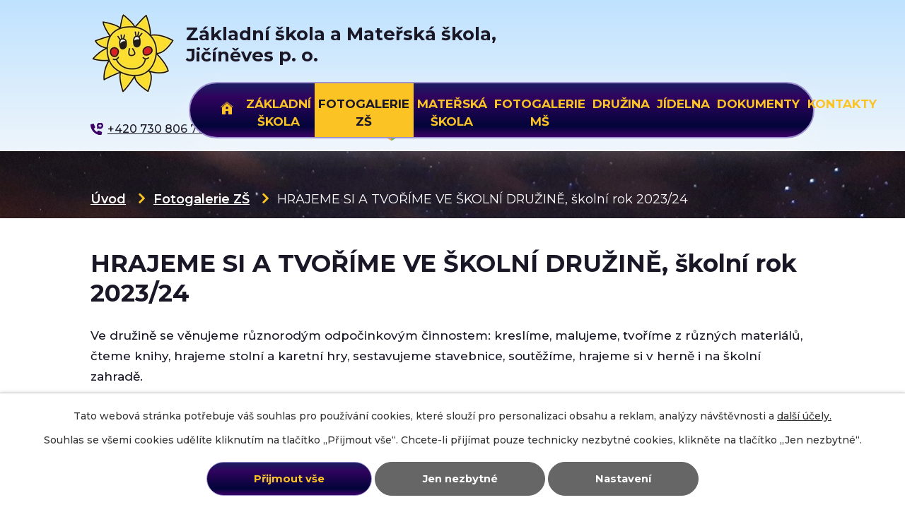

--- FILE ---
content_type: text/html; charset=utf-8
request_url: https://www.zsmsjicineves.cz/fotogalerie-zs/hrajeme-si-a-tvorime-ve-skolni-druzine-skolni-rok-202324
body_size: 9021
content:
<!DOCTYPE html>
<html lang="cs" data-lang-system="cs">
	<head>



		<!--[if IE]><meta http-equiv="X-UA-Compatible" content="IE=EDGE"><![endif]-->
			<meta name="viewport" content="width=device-width, initial-scale=1, user-scalable=yes">
			<meta http-equiv="content-type" content="text/html; charset=utf-8" />
			<meta name="robots" content="index,follow" />
			<meta name="author" content="Antee s.r.o." />
			<meta name="description" content="Ve družině se věnujeme různorodým odpočinkovým činnostem: kreslíme, malujeme, tvoříme z různých materiálů, čteme knihy, hrajeme stolní a karetní hry, sestavujeme stavebnice, soutěžíme, hrajeme si v herně i na školní zahradě." />
			<meta name="keywords" content="základní škola, mateřská škola, Jičíněves" />
			<meta name="viewport" content="width=device-width, initial-scale=1, user-scalable=yes" />
			<meta property="og:image" content="http://www.zsmsjicineves.cz/image.php?oid=10587577" />
<title>HRAJEME SI A TVOŘÍME VE ŠKOLNÍ DRUŽINĚ, školní rok 2023/24 | ZŠ a MŠ Jičíněves</title>

		<link rel="stylesheet" type="text/css" href="https://cdn.antee.cz/jqueryui/1.8.20/css/smoothness/jquery-ui-1.8.20.custom.css?v=2" integrity="sha384-969tZdZyQm28oZBJc3HnOkX55bRgehf7P93uV7yHLjvpg/EMn7cdRjNDiJ3kYzs4" crossorigin="anonymous" />
		<link rel="stylesheet" type="text/css" href="/style.php?nid=VlFWUVc=&amp;ver=1768399196" />
		<link rel="stylesheet" type="text/css" href="/css/libs.css?ver=1768399900" />
		<link rel="stylesheet" type="text/css" href="https://cdn.antee.cz/genericons/genericons/genericons.css?v=2" integrity="sha384-DVVni0eBddR2RAn0f3ykZjyh97AUIRF+05QPwYfLtPTLQu3B+ocaZm/JigaX0VKc" crossorigin="anonymous" />

		<script src="/js/jquery/jquery-3.0.0.min.js" ></script>
		<script src="/js/jquery/jquery-migrate-3.1.0.min.js" ></script>
		<script src="/js/jquery/jquery-ui.min.js" ></script>
		<script src="/js/jquery/jquery.ui.touch-punch.min.js" ></script>
		<script src="/js/libs.min.js?ver=1768399900" ></script>
		<script src="/js/ipo.min.js?ver=1768399889" ></script>
			<script src="/js/locales/cs.js?ver=1768399196" ></script>

			<script src='https://www.google.com/recaptcha/api.js?hl=cs&render=explicit' ></script>

		<link href="/druzina?action=atom" type="application/atom+xml" rel="alternate" title="Družina">
		<link href="/jidelna?action=atom" type="application/atom+xml" rel="alternate" title="Jídelna">
		<link href="/dokumenty?action=atom" type="application/atom+xml" rel="alternate" title="Dokumenty">
		<link href="/aktualne-ze-zs?action=atom" type="application/atom+xml" rel="alternate" title="Aktuálně ze ZŠ">
		<link href="/aktualne-z-ms?action=atom" type="application/atom+xml" rel="alternate" title="Aktuálně z MŠ">
		<link href="/jidelnicky?action=atom" type="application/atom+xml" rel="alternate" title="Jídelníčky">
<link rel="preconnect" href="https://fonts.gstatic.com/" crossorigin>
<link href="https://fonts.googleapis.com/css2?family=Montserrat:wght@400;500;600;700;900&amp;display=fallback" rel="stylesheet">
<!-- COPYRIGHT IMAGE <link href="/image.php?nid=18185&oid=7955489" rel="icon" type="image/png"> -->
<!-- COPYRIGHT IMAGE  <link rel="shortcut icon" href="/image.php?nid=18185&oid=7955489"> -->
<script>
ipo.api.live('body', function(el) {
//posun patičky
$(el).find("#ipocopyright").insertAfter("#ipocontainer");
//posun drobeckove navigace
$(el).find("#iponavigation").prependTo(".iponavigation-bg");
//pridani tridy action-button na backlink
$(el).find(".backlink").addClass("action-button");
//posun navigace
$(el).find(".fulltextSearchForm input:text").attr('placeholder','Vyhledávání');
if($(window).width() > 1024) {
$(el).find(".fulltextSearchForm").appendTo(".header-container .header__contact");
}else {
$(el).find(".fulltextSearchForm").appendTo("#ipotopmenuwrapper ul.topmenulevel1");
}
})
</script>

<link rel="preload" href="/image.php?nid=18185&amp;oid=7946087" as="image">





	</head>

	<body id="page7940687" class="subpage7940687"
			
			data-nid="18185"
			data-lid="CZ"
			data-oid="7940687"
			data-layout-pagewidth="1024"
			
			data-slideshow-timer="3"
			 data-ipo-meta-album="75"
						
				
				data-layout="responsive" data-viewport_width_responsive="1024"
			>



							<div id="snippet-cookiesConfirmation-euCookiesSnp">			<div id="cookieChoiceInfo" class="cookie-choices-info template_1">
					<p>Tato webová stránka potřebuje váš souhlas pro používání cookies, které slouží pro personalizaci obsahu a reklam, analýzy návštěvnosti a 
						<a class="cookie-button more" href="https://navody.antee.cz/cookies" target="_blank">další účely.</a>
					</p>
					<p>
						Souhlas se všemi cookies udělíte kliknutím na tlačítko „Přijmout vše“. Chcete-li přijímat pouze technicky nezbytné cookies, klikněte na tlačítko „Jen nezbytné“.
					</p>
				<div class="buttons">
					<a class="cookie-button action-button ajax" id="cookieChoiceButton" rel=”nofollow” href="/fotogalerie-zs/hrajeme-si-a-tvorime-ve-skolni-druzine-skolni-rok-202324?do=cookiesConfirmation-acceptAll">Přijmout vše</a>
					<a class="cookie-button cookie-button--settings action-button ajax" rel=”nofollow” href="/fotogalerie-zs/hrajeme-si-a-tvorime-ve-skolni-druzine-skolni-rok-202324?do=cookiesConfirmation-onlyNecessary">Jen nezbytné</a>
					<a class="cookie-button cookie-button--settings action-button ajax" rel=”nofollow” href="/fotogalerie-zs/hrajeme-si-a-tvorime-ve-skolni-druzine-skolni-rok-202324?do=cookiesConfirmation-openSettings">Nastavení</a>
				</div>
			</div>
</div>				<div id="ipocontainer">

			<div class="menu-toggler">

				<span>Menu</span>
				<span class="genericon genericon-menu"></span>
			</div>

			<span id="back-to-top">

				<i class="fa fa-angle-up"></i>
			</span>

			<div id="ipoheader">

				<div class="header-bg">
	<div class="header-container layout-container flex-container">
		<!-- <a title="Základní škola a Mateřská škola, Jičíněves" iflang="cs" href="http://ipopage/?lang=cs" class="header__logo">
<!-- COPYRIGHT IMAGE <img src="/image.php?nid=18185&oid=7946087" alt="znak Obec Dobříkov"> -->
		<a title="Základní škola a Mateřská škola, Jičíněves" href="/" class="header__logo">
			<img src="/image.php?nid=18185&amp;oid=11966626" alt="znak Obec Dobříkov">
			<span style="font-size: 1.5rem;">
				<strong>Základní škola
					a Mateřská škola, <br>Jičíněves p. o.</strong>
			</span>
		</a>
		<div class="header__contact flex-container">
			<span>
				<a title="+420 730 806 711" href="tel:+420730806711">+420 730 806 711</a>
			</span>
			<span>
				<a title="info@zsmsjicineves.cz" href="mailto:info@zsmsjicineves.cz">info@zsmsjicineves.cz</a>
			</span>
			<span>
				<a href="https://zsmsjicineves.bakalari.cz/" target="_blank" title="bakaláři"><img src="/image.php?nid=18185&amp;oid=11818628" alt="bakaláři"></a>
			</span>
		</div>
	</div>
</div>

	 
	<div class="iponavigation-bg" style="background-image:url(/image.php?oid=11961662&amp;nid=18185);"></div>
	 



			</div>

			<div id="ipotopmenuwrapper">

				<div id="ipotopmenu">
<h4 class="hiddenMenu">Horní menu</h4>
<ul class="topmenulevel1"><li class="topmenuitem1 noborder" id="ipomenu7790232"><a href="/">Úvod</a></li><li class="topmenuitem1" id="ipomenu7799288"><a href="/zakladni-skola">Základní škola</a><ul class="topmenulevel2"><li class="topmenuitem2" id="ipomenu7940686"><a href="/aktualne-ze-zs">Aktuálně ze ZŠ</a></li><li class="topmenuitem2" id="ipomenu11812630"><a href="https://zsmsjicineves.bakalari.cz/login" target="_top">Bakaláři ZŠ a MŠ Jičíněves</a></li><li class="topmenuitem2" id="ipomenu7940688"><a href="/rozvrh-hodin">Rozvrh hodin</a></li><li class="topmenuitem2" id="ipomenu7940708"><a href="/historie-skoly">Historie školy</a></li><li class="topmenuitem2" id="ipomenu7940689"><a href="/projekty">Projekty</a></li><li class="topmenuitem2" id="ipomenu7940696"><a href="/zamestnanci">Zaměstnanci</a></li><li class="topmenuitem2" id="ipomenu7940697"><a href="/sponzori">Sponzoři</a></li><li class="topmenuitem2" id="ipomenu10946850"><a href="/volna-mista">VOLNÁ MÍSTA</a></li></ul></li><li class="topmenuitem1 active" id="ipomenu7940687"><a href="/fotogalerie-zs">Fotogalerie ZŠ</a></li><li class="topmenuitem1" id="ipomenu7799292"><a href="/materska-skola">Mateřská škola</a><ul class="topmenulevel2"><li class="topmenuitem2" id="ipomenu7940698"><a href="/aktualne-z-ms">Aktuálně z MŠ</a></li><li class="topmenuitem2" id="ipomenu7940700"><a href="/denni-rezim">Denní režim</a></li></ul></li><li class="topmenuitem1" id="ipomenu7940699"><a href="/fotogalerie-ms">Fotogalerie MŠ</a></li><li class="topmenuitem1" id="ipomenu7799295"><a href="/druzina">Družina</a></li><li class="topmenuitem1" id="ipomenu7799297"><a href="/jidelna">Jídelna</a><ul class="topmenulevel2"><li class="topmenuitem2" id="ipomenu7940701"><a href="/jidelnicky">Jídelníčky</a></li></ul></li><li class="topmenuitem1" id="ipomenu7799299"><a href="/dokumenty">Dokumenty</a></li><li class="topmenuitem1" id="ipomenu7799300"><a href="/kontakty">Kontakty</a></li></ul>
					<div class="cleartop"></div>
				</div>
			</div>
			<div id="ipomain">
				<div class="data-aggregator-calendar" id="data-aggregator-calendar-7952861">
	<h4 class="newsheader">Kalendář akcí</h4>
	<div class="newsbody">
<div id="snippet-mainSection-dataAggregatorCalendar-7952861-cal"><div class="blog-cal ui-datepicker-inline ui-datepicker ui-widget ui-widget-content ui-helper-clearfix ui-corner-all">
	<div class="ui-datepicker-header ui-widget-header ui-helper-clearfix ui-corner-all">
		<a class="ui-datepicker-prev ui-corner-all ajax" href="/fotogalerie-zs/hrajeme-si-a-tvorime-ve-skolni-druzine-skolni-rok-202324?mainSection-dataAggregatorCalendar-7952861-date=202512&amp;do=mainSection-dataAggregatorCalendar-7952861-reload" title="Předchozí měsíc">
			<span class="ui-icon ui-icon-circle-triangle-w">Předchozí</span>
		</a>
		<a class="ui-datepicker-next ui-corner-all ajax" href="/fotogalerie-zs/hrajeme-si-a-tvorime-ve-skolni-druzine-skolni-rok-202324?mainSection-dataAggregatorCalendar-7952861-date=202602&amp;do=mainSection-dataAggregatorCalendar-7952861-reload" title="Následující měsíc">
			<span class="ui-icon ui-icon-circle-triangle-e">Následující</span>
		</a>
		<div class="ui-datepicker-title">Leden 2026</div>
	</div>
	<table class="ui-datepicker-calendar">
		<thead>
			<tr>
				<th title="Pondělí">P</th>
				<th title="Úterý">Ú</th>
				<th title="Středa">S</th>
				<th title="Čtvrtek">Č</th>
				<th title="Pátek">P</th>
				<th title="Sobota">S</th>
				<th title="Neděle">N</th>
			</tr>

		</thead>
		<tbody>
			<tr>

				<td>

						<span class="tooltip ui-state-default ui-datepicker-other-month">29</span>
				</td>
				<td>

						<span class="tooltip ui-state-default ui-datepicker-other-month">30</span>
				</td>
				<td>

						<span class="tooltip ui-state-default ui-datepicker-other-month">31</span>
				</td>
				<td>

						<span class="tooltip ui-state-default day-off holiday" title="Nový rok">1</span>
				</td>
				<td>

						<span class="tooltip ui-state-default">2</span>
				</td>
				<td>

						<span class="tooltip ui-state-default saturday day-off">3</span>
				</td>
				<td>

						<span class="tooltip ui-state-default sunday day-off">4</span>
				</td>
			</tr>
			<tr>

				<td>

						<span class="tooltip ui-state-default">5</span>
				</td>
				<td>

						<span class="tooltip ui-state-default">6</span>
				</td>
				<td>

						<span class="tooltip ui-state-default">7</span>
				</td>
				<td>

					<a data-tooltip-content="#tooltip-content-calendar-20260108-7952861" class="tooltip ui-state-default" href="/aktualne-ze-zs/den-otevrenych-dveri-2026" title="Den otevřených dveří 2026">8</a>
					<div class="tooltip-wrapper">
						<div id="tooltip-content-calendar-20260108-7952861">
							<div>Den otevřených dveří 2026</div>
						</div>
					</div>
				</td>
				<td>

						<span class="tooltip ui-state-default">9</span>
				</td>
				<td>

					<a data-tooltip-content="#tooltip-content-calendar-20260110-7952861" class="tooltip ui-state-default saturday day-off" href="/aktualne-ze-zs/trikralovy-pruvod-2026" title="Tříkrálový průvod 2026">10</a>
					<div class="tooltip-wrapper">
						<div id="tooltip-content-calendar-20260110-7952861">
							<div>Tříkrálový průvod 2026</div>
						</div>
					</div>
				</td>
				<td>

						<span class="tooltip ui-state-default sunday day-off">11</span>
				</td>
			</tr>
			<tr>

				<td>

						<span class="tooltip ui-state-default">12</span>
				</td>
				<td>

						<span class="tooltip ui-state-default">13</span>
				</td>
				<td>

						<span class="tooltip ui-state-default">14</span>
				</td>
				<td>

						<span class="tooltip ui-state-default">15</span>
				</td>
				<td>

						<span class="tooltip ui-state-default">16</span>
				</td>
				<td>

						<span class="tooltip ui-state-default saturday day-off ui-state-highlight ui-state-active">17</span>
				</td>
				<td>

						<span class="tooltip ui-state-default sunday day-off">18</span>
				</td>
			</tr>
			<tr>

				<td>

						<span class="tooltip ui-state-default">19</span>
				</td>
				<td>

						<span class="tooltip ui-state-default">20</span>
				</td>
				<td>

						<span class="tooltip ui-state-default">21</span>
				</td>
				<td>

					<a data-tooltip-content="#tooltip-content-calendar-20260122-7952861" class="tooltip ui-state-default" href="/aktualne-ze-zs/zapis-pro-skolni-rok-202627" title="Zápis pro školní rok 2026/27">22</a>
					<div class="tooltip-wrapper">
						<div id="tooltip-content-calendar-20260122-7952861">
							<div>Zápis pro školní rok 2026/27</div>
						</div>
					</div>
				</td>
				<td>

						<span class="tooltip ui-state-default">23</span>
				</td>
				<td>

						<span class="tooltip ui-state-default saturday day-off">24</span>
				</td>
				<td>

						<span class="tooltip ui-state-default sunday day-off">25</span>
				</td>
			</tr>
			<tr>

				<td>

						<span class="tooltip ui-state-default">26</span>
				</td>
				<td>

						<span class="tooltip ui-state-default">27</span>
				</td>
				<td>

						<span class="tooltip ui-state-default">28</span>
				</td>
				<td>

						<span class="tooltip ui-state-default">29</span>
				</td>
				<td>

						<span class="tooltip ui-state-default">30</span>
				</td>
				<td>

						<span class="tooltip ui-state-default saturday day-off">31</span>
				</td>
				<td>

						<span class="tooltip ui-state-default sunday day-off ui-datepicker-other-month">1</span>
				</td>
			</tr>
		</tbody>
	</table>
</div>
</div>	</div>
</div>

				<div id="ipomainframe">
					<div id="ipopage">
<div id="iponavigation">
	<h5 class="hiddenMenu">Drobečková navigace</h5>
	<p>
			<a href="/">Úvod</a> <span class="separator">&gt;</span>
			<a href="/fotogalerie-zs">Fotogalerie ZŠ</a> <span class="separator">&gt;</span>
			<span class="currentPage">HRAJEME SI A TVOŘÍME VE ŠKOLNÍ DRUŽINĚ, školní rok 2023/24</span>
	</p>

</div>
						<div class="ipopagetext">
							<div class="gallery view-detail content">
								
								<h1>HRAJEME SI A TVOŘÍME VE ŠKOLNÍ DRUŽINĚ, školní rok 2023/24</h1>

<div id="snippet--flash"></div>
								
																	<hr class="cleaner">

<div class="album">
	<div class="paragraph description clearfix"><p>Ve družině se věnujeme různorodým odpočinkovým činnostem: kreslíme, malujeme, tvoříme z různých materiálů, čteme knihy, hrajeme stolní a karetní hry, sestavujeme stavebnice, soutěžíme, hrajeme si v herně i na školní zahradě.</p></div>
</div>
	
<div id="snippet--images"><div class="images clearfix">

																			<div class="image-wrapper" data-img="10584704" style="margin: 22.00px; padding: 6px;">
		<div class="image-inner-wrapper with-description">
						<div class="image-thumbnail" style="width: 200px; height: 200px;">
				<a class="image-detail" href="/image.php?nid=18185&amp;oid=10584704&amp;width=525" data-srcset="/image.php?nid=18185&amp;oid=10584704&amp;width=1200 1600w, /image.php?nid=18185&amp;oid=10584704&amp;width=900 1200w, /image.php?nid=18185&amp;oid=10584704&amp;width=525 700w, /image.php?nid=18185&amp;oid=10584704&amp;width=225 300w" data-image-width="1200" data-image-height="1600" data-caption="Společné stavění věží" target="_blank">
<img alt="Společné stavění věží" style="margin: -34px 0px;" loading="lazy" width="200" height="267" data-src="/image.php?nid=18185&amp;oid=10584704&amp;width=200&amp;height=267">
</a>
			</div>
										<div class="image-description" title="Společné stavění věží" style="width: 200px;">
						Společné stavění věží					</div>
						</div>
	</div>
																			<div class="image-wrapper" data-img="10587586" style="margin: 22.00px; padding: 6px;">
		<div class="image-inner-wrapper with-description">
						<div class="image-thumbnail" style="width: 200px; height: 200px;">
				<a class="image-detail" href="/image.php?nid=18185&amp;oid=10587586&amp;width=700" data-srcset="/image.php?nid=18185&amp;oid=10587586&amp;width=1600 1600w, /image.php?nid=18185&amp;oid=10587586&amp;width=1200 1200w, /image.php?nid=18185&amp;oid=10587586&amp;width=700 700w, /image.php?nid=18185&amp;oid=10587586&amp;width=300 300w" data-image-width="1600" data-image-height="720" data-caption="Společné hry" target="_blank">
<img alt="Společné hry" style="margin: 0px -123px;" loading="lazy" width="444" height="200" data-src="/image.php?nid=18185&amp;oid=10587586&amp;width=444&amp;height=200">
</a>
			</div>
										<div class="image-description" title="Společné hry" style="width: 200px;">
						Společné hry					</div>
						</div>
	</div>
																			<div class="image-wrapper" data-img="10587577" style="margin: 22.00px; padding: 6px;">
		<div class="image-inner-wrapper with-description">
						<div class="image-thumbnail" style="width: 200px; height: 200px;">
				<a class="image-detail" href="/image.php?nid=18185&amp;oid=10587577&amp;width=700" data-srcset="/image.php?nid=18185&amp;oid=10587577&amp;width=1600 1600w, /image.php?nid=18185&amp;oid=10587577&amp;width=1200 1200w, /image.php?nid=18185&amp;oid=10587577&amp;width=700 700w, /image.php?nid=18185&amp;oid=10587577&amp;width=300 300w" data-image-width="1600" data-image-height="720" data-caption="Společné stavění věží" target="_blank">
<img alt="Společné stavění věží" style="margin: 0px -123px;" loading="lazy" width="444" height="200" data-src="/image.php?nid=18185&amp;oid=10587577&amp;width=444&amp;height=200">
</a>
			</div>
										<div class="image-description" title="Společné stavění věží" style="width: 200px;">
						Společné stavění věží					</div>
						</div>
	</div>
																			<div class="image-wrapper" data-img="10584708" style="margin: 22.00px; padding: 6px;">
		<div class="image-inner-wrapper with-description">
						<div class="image-thumbnail" style="width: 200px; height: 200px;">
				<a class="image-detail" href="/image.php?nid=18185&amp;oid=10584708&amp;width=700" data-srcset="/image.php?nid=18185&amp;oid=10584708&amp;width=1600 1600w, /image.php?nid=18185&amp;oid=10584708&amp;width=1200 1200w, /image.php?nid=18185&amp;oid=10584708&amp;width=700 700w, /image.php?nid=18185&amp;oid=10584708&amp;width=300 300w" data-image-width="1600" data-image-height="1200" data-caption="Výroba vánočních ozdob" target="_blank">
<img alt="Výroba vánočních ozdob" style="margin: 0px -34px;" loading="lazy" width="267" height="200" data-src="/image.php?nid=18185&amp;oid=10584708&amp;width=267&amp;height=200">
</a>
			</div>
										<div class="image-description" title="Výroba vánočních ozdob" style="width: 200px;">
						Výroba vánočních ozdob					</div>
						</div>
	</div>
																			<div class="image-wrapper" data-img="10584713" style="margin: 22.00px; padding: 6px;">
		<div class="image-inner-wrapper with-description">
						<div class="image-thumbnail" style="width: 200px; height: 200px;">
				<a class="image-detail" href="/image.php?nid=18185&amp;oid=10584713&amp;width=700" data-srcset="/image.php?nid=18185&amp;oid=10584713&amp;width=1600 1600w, /image.php?nid=18185&amp;oid=10584713&amp;width=1200 1200w, /image.php?nid=18185&amp;oid=10584713&amp;width=700 700w, /image.php?nid=18185&amp;oid=10584713&amp;width=300 300w" data-image-width="1600" data-image-height="1200" data-caption="Výroba vánočních ozdob" target="_blank">
<img alt="Výroba vánočních ozdob" style="margin: 0px -34px;" loading="lazy" width="267" height="200" data-src="/image.php?nid=18185&amp;oid=10584713&amp;width=267&amp;height=200">
</a>
			</div>
										<div class="image-description" title="Výroba vánočních ozdob" style="width: 200px;">
						Výroba vánočních ozdob					</div>
						</div>
	</div>
																		<div class="image-wrapper" data-img="10704958" style="margin: 22.00px; padding: 6px;">
		<div class="image-inner-wrapper with-description">
						<div class="image-thumbnail" style="width: 200px; height: 200px;">
				<a class="image-detail" href="/image.php?nid=18185&amp;oid=10704958&amp;width=525" data-srcset="/image.php?nid=18185&amp;oid=10704958&amp;width=1200 1600w, /image.php?nid=18185&amp;oid=10704958&amp;width=901 1200w, /image.php?nid=18185&amp;oid=10704958&amp;width=525 700w, /image.php?nid=18185&amp;oid=10704958&amp;width=225 300w" data-image-width="1200" data-image-height="1599" data-caption="Sportovní hry ve družině" target="_blank">
<img alt="Sportovní hry ve družině" style="margin: -34px 0px;" loading="lazy" width="200" height="267" data-src="/image.php?nid=18185&amp;oid=10704958&amp;width=200&amp;height=267">
</a>
			</div>
										<div class="image-description" title="Sportovní hry ve družině" style="width: 200px;">
						Sportovní hry ve družině					</div>
						</div>
	</div>
																		<div class="image-wrapper" data-img="10622879" style="margin: 22.00px; padding: 6px;">
		<div class="image-inner-wrapper with-description">
						<div class="image-thumbnail" style="width: 200px; height: 200px;">
				<a class="image-detail" href="/image.php?nid=18185&amp;oid=10622879&amp;width=525" data-srcset="/image.php?nid=18185&amp;oid=10622879&amp;width=1200 1600w, /image.php?nid=18185&amp;oid=10622879&amp;width=900 1200w, /image.php?nid=18185&amp;oid=10622879&amp;width=525 700w, /image.php?nid=18185&amp;oid=10622879&amp;width=225 300w" data-image-width="1200" data-image-height="1600" data-caption="Vánoční dekorace ze šišek" target="_blank">
<img alt="Vánoční dekorace ze šišek" style="margin: -34px 0px;" loading="lazy" width="200" height="267" data-src="/image.php?nid=18185&amp;oid=10622879&amp;width=200&amp;height=267">
</a>
			</div>
										<div class="image-description" title="Vánoční dekorace ze šišek" style="width: 200px;">
						Vánoční dekorace ze šišek					</div>
						</div>
	</div>
																			<div class="image-wrapper" data-img="10622885" style="margin: 22.00px; padding: 6px;">
		<div class="image-inner-wrapper with-description">
						<div class="image-thumbnail" style="width: 200px; height: 200px;">
				<a class="image-detail" href="/image.php?nid=18185&amp;oid=10622885&amp;width=700" data-srcset="/image.php?nid=18185&amp;oid=10622885&amp;width=1600 1600w, /image.php?nid=18185&amp;oid=10622885&amp;width=1200 1200w, /image.php?nid=18185&amp;oid=10622885&amp;width=700 700w, /image.php?nid=18185&amp;oid=10622885&amp;width=300 300w" data-image-width="1600" data-image-height="1200" data-caption="Vánoční dekorace ze šišek" target="_blank">
<img alt="Vánoční dekorace ze šišek" style="margin: 0px -34px;" loading="lazy" width="267" height="200" data-src="/image.php?nid=18185&amp;oid=10622885&amp;width=267&amp;height=200">
</a>
			</div>
										<div class="image-description" title="Vánoční dekorace ze šišek" style="width: 200px;">
						Vánoční dekorace ze šišek					</div>
						</div>
	</div>
																		<div class="image-wrapper" data-img="10704955" style="margin: 22.00px; padding: 6px;">
		<div class="image-inner-wrapper with-description">
						<div class="image-thumbnail" style="width: 200px; height: 200px;">
				<a class="image-detail" href="/image.php?nid=18185&amp;oid=10704955&amp;width=525" data-srcset="/image.php?nid=18185&amp;oid=10704955&amp;width=1200 1600w, /image.php?nid=18185&amp;oid=10704955&amp;width=901 1200w, /image.php?nid=18185&amp;oid=10704955&amp;width=525 700w, /image.php?nid=18185&amp;oid=10704955&amp;width=225 300w" data-image-width="1200" data-image-height="1599" data-caption="Sportovní hry ve družině" target="_blank">
<img alt="Sportovní hry ve družině" style="margin: -34px 0px;" loading="lazy" width="200" height="267" data-src="/image.php?nid=18185&amp;oid=10704955&amp;width=200&amp;height=267">
</a>
			</div>
										<div class="image-description" title="Sportovní hry ve družině" style="width: 200px;">
						Sportovní hry ve družině					</div>
						</div>
	</div>
																		<div class="image-wrapper" data-img="10704959" style="margin: 22.00px; padding: 6px;">
		<div class="image-inner-wrapper with-description">
						<div class="image-thumbnail" style="width: 200px; height: 200px;">
				<a class="image-detail" href="/image.php?nid=18185&amp;oid=10704959&amp;width=525" data-srcset="/image.php?nid=18185&amp;oid=10704959&amp;width=1200 1600w, /image.php?nid=18185&amp;oid=10704959&amp;width=901 1200w, /image.php?nid=18185&amp;oid=10704959&amp;width=525 700w, /image.php?nid=18185&amp;oid=10704959&amp;width=225 300w" data-image-width="1200" data-image-height="1599" data-caption="Sportovní hry ve družině" target="_blank">
<img alt="Sportovní hry ve družině" style="margin: -34px 0px;" loading="lazy" width="200" height="267" data-src="/image.php?nid=18185&amp;oid=10704959&amp;width=200&amp;height=267">
</a>
			</div>
										<div class="image-description" title="Sportovní hry ve družině" style="width: 200px;">
						Sportovní hry ve družině					</div>
						</div>
	</div>
		<hr class="cleaner">
</div>
</div>

<div id="snippet--uploader"></div><a class='backlink action-button' href='/fotogalerie-zs'>Zpět na přehled</a>
															</div>
						</div>
					</div>


					

					

					<div class="hrclear"></div>
					<div id="ipocopyright">
<div class="copyright">
	<div class="footer-bg">
	<div class="footer-container flex-container layout-container">
		<div class="footer__item footer__item--odkazy">
			<h2>Rychlé odkazy</h2>
			<span><a href="/zakladni-skola">ZŠ</a></span>
			<span><a href="/materska-skola">MŠ</a></span>
			<span><a href="/druzina">Družina</a></span>
			<span><a href="/jidelna">Jídelna</a></span>
			<span><a href="/dokumenty">Dokumenty</a></span>
			<span><a href="/kontakty">Kontakty</a></span>
		</div>
		<div class="footer__item footer__item--adresa">
			<h2>Adresa</h2>
			<p>Základní škola a Mateřská škola, Jičíněves<br>příspěvková organizace</p>
			<p><a href="https://mapy.cz/s/rezomureho" target="_blank" rel="noopener noreferrer">Jičíněves 44<br>507 31 Jičíněves</a></p>
		</div>
		<div class="footer__item footer__item--contact">
			<h2>Kontakty</h2>
			<div>
				<p>
					<a style="font-size: 1.3rem;" href="tel:+420730806711">+420 730 806 711</a>
				</p>
				<p>
					<a href="mailto:info@zsmsjicineves.cz">info@zsmsjicineves.cz</a><br>
					<strong class="footer-datovka">Datová schránka: </strong>np8mm6c
				</p>
			</div>
			<div>
				<p>
					<strong>IČO</strong><br>
					70993203
				</p>
				<p>
					<strong>Číslo účtu</strong><br>
					181586628/0300
				</p>
			</div>
		</div>
	</div>
</div>
<div class="footer-map">
	<a title="Zobrazit mapu" class="tooltip" href="https://mapy.cz/s/rezomureho" target="_blank" rel="noopener noreferrer"><svg xmlns="http://www.w3.org/2000/svg" width="48.602" height="66.285" viewbox="0 0 48.602 66.285">
		<path class="cls-1" d="M29.3,1A24.3,24.3,0,0,0,5,25.3C5,38.137,26.65,65.288,27.578,66.458a2.209,2.209,0,0,0,3.446,0C31.952,65.288,53.6,38.137,53.6,25.3A24.3,24.3,0,0,0,29.3,1Zm0,30.929a8.837,8.837,0,1,1,8.837-8.837A8.837,8.837,0,0,1,29.3,31.929Z" transform="translate(-5 -1)"></path>
		</svg></a>
</div>
<div class="antee">
	<div class="layout-container">
		<span>© 2026 Základní škola a Mateřská škola, Jičíněves, <a href="mailto:info@zsmsjicineves.cz">Kontaktovat webmastera</a>, <span id="links"><a href="/prohlaseni-o-pristupnosti">Prohlášení o přístupnosti</a>, <a href="/mapa-stranek">Mapa stránek</a>, <a href="/povinne-zverejnovane-informace">Povinně zveřejňované informace</a></span></span>
		<span>ANTEE s.r.o. - <a target="_blank" href="https://www.antee.cz" rel="nofollow">Tvorba webových stránek</a>, Redakční systém IPO</span>
	</div>
</div>
</div>
					</div>
					<div id="ipostatistics">
<script >
	var _paq = _paq || [];
	_paq.push(['disableCookies']);
	_paq.push(['trackPageView']);
	_paq.push(['enableLinkTracking']);
	(function() {
		var u="https://matomo.antee.cz/";
		_paq.push(['setTrackerUrl', u+'piwik.php']);
		_paq.push(['setSiteId', 4842]);
		var d=document, g=d.createElement('script'), s=d.getElementsByTagName('script')[0];
		g.defer=true; g.async=true; g.src=u+'piwik.js'; s.parentNode.insertBefore(g,s);
	})();
</script>
<script >
	$(document).ready(function() {
		$('a[href^="mailto"]').on("click", function(){
			_paq.push(['setCustomVariable', 1, 'Click mailto','Email='+this.href.replace(/^mailto:/i,'') + ' /Page = ' +  location.href,'page']);
			_paq.push(['trackGoal', 8]);
			_paq.push(['trackPageView']);
		});

		$('a[href^="tel"]').on("click", function(){
			_paq.push(['setCustomVariable', 1, 'Click telefon','Telefon='+this.href.replace(/^tel:/i,'') + ' /Page = ' +  location.href,'page']);
			_paq.push(['trackPageView']);
		});
	});
</script>
					</div>

					<div id="ipofooter">
						
					</div>
				</div>
			</div>
		</div>
	</body>
</html>


--- FILE ---
content_type: text/css;charset=utf-8
request_url: https://www.zsmsjicineves.cz/style.php?nid=VlFWUVc=&ver=1768399196
body_size: 38983
content:
/**
 * User defined IPO styles.
 */

/*** Default IPO styles *******************************************************/
html, body {
	font-family: 'Trebuchet MS', Helvetica, sans-serif;
	font-size: 12px;
	color: #1A1727;
	margin: 0;
	padding: 0;
	text-align: center;
	-ms-text-size-adjust: 100%;
	-webkit-text-size-adjust: 100%;
	text-size-adjust: 100%;
	background-color: transparent; background-image: none;
}
.top {
	padding: 5px 20px 0 20px;
	font-size: 2.6em;
	font-weight:bold;
	font-style: italic;
	display: block;
	text-decoration: none;
	min-height: 50px;
	-webkit-box-sizing: border-box;
	-moz-box-sizing: border-box;
	box-sizing: border-box;
	color: #1A1727;
}
.hiddenMenu {
	position:absolute;
	left:-1000px;
	top:auto;
	width:1px;
	height:1px;
	overflow:hidden;
}
.linkback, .linknext, .linkprev {
	font-size: 1.25em;
	display: inline-block;
}
.linknext, .linkprev {
	width: 33%;
	min-height: 1em;
	margin: 0 2%;
}
.linknext {
	float: right;
	text-align: right;
}
.linkprev {
	float: left;
	text-align: left;
}
.linkback {
	width: 26%;
	float: left;
}
.linknext a, .linkprev a, .linkback a {
	text-decoration: none;
	display: inline-block;
}
.linknext a:hover .linknext-chevron {
	right: -10px;
}
.linkprev a:hover .linkprev-chevron {
	left: -10px;
}
.linkback a:hover .linkback-chevron .fa-undo {
	-ms-transform: rotate(-45deg);
	-webkit-transform: rotate(-45deg);
	-moz-transform: rotate(-45deg);
	-o-transform: rotate(-45deg);
	transform: rotate(-45deg);
}
.linknext-title, .linkprev-title, .linknext-text, .linkprev-text, .linkback-text {
	display: inline-block;
}
.linknext-chevron, .linknext-title, .linknext-text, .linkback-text {
	float: right;
}
.linkback-chevron, .linkprev-chevron, .linkprev-text, .linkprev-title {
	float: left;
}
.linknext-text span:first-child, .linkprev-text span:first-child, .linkback-text span {
	text-decoration: underline;
}
.linknext a:hover > .linknext-text span:first-child, .linkprev a:hover > .linkprev-text span:first-child, .linkback:hover .linkback-text span {
	text-decoration: none;
}
.linknext > a > span:first-child {
	margin-left: 10px;
}
.linkprev > a > span:first-child {
	margin-right: 10px;
}
.linknext-chevron, .linkprev-chevron {
	font-size: 1.9em;
	display: inline-block;
	position: relative;
	line-height: 0.75em;
}
.linkback-chevron {
	display: inline-block;
	position: relative;
}
.linkprev-chevron .fa-angle-left,
.linknext-chevron .fa-angle-right{
	font-size: 1.1em;
	line-height: 1em;
}
.linknext-date {
	font-size: 0.65em;
	float: right;
	clear: right;
}
.linkprev-date {
	font-size: 0.65em;
	float: left;
	clear: left;
}
.linkback, .linkprev-title, .linknext-title {
	line-height: 1.2em;
}
.linkback .fa-undo {
	font-size: 1em;
	margin-left: -1.14em;
	transition: all 0.07s ease 0s;
	color: #1A1727;
}
.linkback a {
	vertical-align: top;
}
a.nolink {
	text-decoration: underline;
	cursor: default;
}
	color:  #1A1727;
}
#ipopage .blog .content-paginator {
	margin: 3em auto;
}
.copyright {
	padding: 0 15px;
	font-size: 0.75em;
	font-weight: normal;
}
#ipoheader a {
	text-decoration: none;
}
.iporighttext a:hover, .ipolefttext a:hover {
	text-decoration: none;
}
iframe {
	border: none;
}
a {
	word-wrap: break-word;
	-ms-hyphens: auto;
	hyphens: auto;
}
:focus {
	outline: 0;
}
body.using-keyboard :focus {
	outline: 2px solid currentColor;
}

/*** Mess ***/
.button {
	background-color: #3C0268;
	border: 1px solid #ffffff;
	width: 100px;
	font-weight: bold;
	color: #ffffff;
}
.button2 {
	background-color: #3C0268;
	border: 1px solid #ffffff;
	font-weight: bold;
	color: #ffffff;
}
.button3 {
	background-color: #3C0268;
	border: 1px solid #ffffff;
	color: #ffffff;
	font-size: 0.75em;
	font-weight: normal;
}
.item {
	color: #000000;
	background-color: #EEEEEE;
}
.tabtitle {
	color: #FFFFFF;
	background-color:
	#979797;
	font-weight: bold;
}
.tabtitleno {
	color: #FFFFFF;
	background-color: #979797;
	font-weight: bold;
}
.itemhand, .itemhand:link {
	color: #000000;
	background-color: #EEEEEE;
	text-decoration: none;
	cursor: pointer;
}
.itemhand td:hover, .itemhand:hover {
	color: #000000;
	background-color: #DCDCDC;
	text-decoration: none;
	cursor: pointer;
}
.itemhand td textarea:hover {
	cursor: pointer;
	background-color: #DCDCDC;
}
.itemvalue {
	color: #000000;
	background-color: #FFCFCF;
}
.hidden {
	display: none !important;
}
.noprint {
	display: block;
}
.printonly {
	display: none;
}
.component-container table {
	width: 100%;
	border: 0;
}
.spacer5 {
	height: 5px;
}
/*** Layout *******************************************************************/
#ipocontainer, #ipomain, #ipomainframe, #ipotopmenuwrapper, #ipofooter {
	width: 1024px;
}
#ipocontainer {
	position: relative;
	color: #1A1727;
	margin: 0 auto;
	padding: 0;
	text-align: left;
	background-color: transparent;
}
#ipoheader img, #ipoheader object, #ipofooter img {
	vertical-align: top;
}
#ipoheader {
	width: 100%;
	min-height: 50px;
	color: #1A1727;
	background-color: transparent;
	position: relative;
}
#ipomain {
	position: relative;
	background-color: transparent; background-image: none;
}
#ipoleftblock, #ipopage, #iporightblock {
	display: inline;
}
#ipopage {
	width: 1024px;
	margin-left: 0px;
	float: left;
	padding: 0;
	color: #1A1727;
	overflow: visible;
	position: relative;
}
#ipopage, #iporightblock, #ipoleftblock, .ipopagetext {
	min-height: 500px;
}
#iporightblock {
	width: 0px;
	float: left;
	padding: 0;
}
#ipoleftblock {
	width: 0px;
	margin-left: -1024px;
	float: left;
	padding: 0;
}
#ipoleftblockin {
	width: 0px;
	margin: 20px 0;
	padding: 0;
}
.ipopagetext {
	padding: 5px 0px 10px 0px;
}
/*** #iponavigation ***/
#iponavigation p {
	padding: 5px 0px 0px 0px;
	margin: 0px;
}
#iponavigation a {
	color: #1A1727;
}
#iponavigation a:visited {
	color: #1A1727;
}
#iponavigation a:hover {
	color: #1A1727;
	text-decoration: none;
}
/*** #ipocopyright & #ipofooter ***/
#ipocopyright {
	padding: 10px 0px 10px 0px;
	color: #1A1727;
	font-weight: normal;
	text-align: center;
	clear: both;
}
#ipocopyright a {
	color: #1A1727;
	text-decoration: underline;
}
#ipocopyright a:hover {
	color: #1A1727;
	text-decoration: none;
}
#ipofooter {
	clear: both;
	min-height: 10px;
	background-color: transparent;
	color: #1A1727;
}
/*** #ipomenu ***/
#ipomenu {
	margin: 0px 0px 20px 0px;
}
#ipomenu ul, #ipomenu ul li {
	width: 0px;
}
#ipomenu ul {
	margin: 0;
	padding: 0;
	list-style-type: none;
	float: left;
	background-color: transparent; background-image: none;
}
#ipomenu li {
	margin: 0;
	padding: 0;
	display: block;
	float: left;
	position: relative;
}
#ipomenu a {
	text-align: left;
	font-weight: bold;
	float: none;
	display: block;
	color: #FBC324;
}
#ipomenu li ul {
	visibility: hidden;
	position: absolute;
	z-index: 10;
}
#ipomenu li ul li {
	display: block;
	float: none;
	position: relative;
}
#ipomenu li ul li:hover {
	position: relative;
}
/* simulate child selector for IE */
#ipomenu li:hover ul,
#ipomenu li:hover li:hover ul,
#ipomenu li:hover li:hover li:hover ul,
#ipomenu li:hover li:hover li:hover li:hover ul,
#ipomenu li:hover li:hover li:hover li:hover li:hover ul {
	visibility: visible;
}
#ipomenu li:hover li ul,
#ipomenu li:hover li:hover li ul,
#ipomenu li:hover li:hover li:hover li ul,
#ipomenu li:hover li:hover li:hover li:hover li ul,
#ipomenu li:hover li:hover li:hover li:hover li:hover li ul {
	visibility: hidden;
}
#ipomenu ul li {
	margin: 0 0 1px 0;
	padding: 0;
}
#ipomenu ul li a {
	padding: 5px 5px;
	margin: 0;
	text-decoration: none;
	display: block;
	height: 100%;
	color: #FBC324;
	background-color: transparent; background-image: none;
}
#ipomenu ul li a:hover {
	color: #ffffff;
	background-color: transparent; background-image: none;
}
#ipomenu ul li a.nolink:hover {
	cursor: text;
	color: #FBC324;
	background-color: transparent;
}
#ipomenu ul li.submenu1 ul {
	width: 182px;
	left: 0px;
	margin: 0;
	padding: 0;
	top: 0;
	background-color: #ffffff;
	background-image: none;
	border-top: 1px solid #ffffff;
	border-bottom: 1px solid #ffffff;
}
#ipomenu ul li.submenu1 ul li {
	width: 180px;
	display: block;
	padding: 0;
	margin: 0 0 1px 0;
	border-left: 1px solid #ffffff;
	border-right: 1px solid #ffffff;
	float: left;
}
#ipomenu ul li.submenu1 ul li a {
	padding: 5px 5px;
	display: block;
	margin: 0px;
	color: #FBC324;
	background-color: #ffffff;
	font-weight: bold;
	text-align: left;
	background-image: none;
}
#ipomenu ul li.submenu1 ul li a:hover {
	color: #ffffff;
	background-color: #3C0268;
	background-image: none;
}
#ipomenu ul li.submenu1 ul li a.nolink:hover {
	cursor: text;
	color: #FBC324;
	background-color: #ffffff;
}
#ipomenu ul li.submenu2 ul, #ipomenu ul li.submenu3 ul, #ipomenu ul li.submenu4 ul, #ipomenu ul li.submenu5 ul {
	width: 180px;
	left: 180px;
	margin: 0;
	padding: 0;
	top: 0;
	background-color: #ffffff;
}
/*** #ipotopmenu ***/
#ipotopmenuwrapper {
	padding: 0;
	margin: 0;
	background-color: transparent; background-image: none;
}
#ipotopmenu {
	padding: 0;
	margin: 0;
}
#ipotopmenu a {
	text-decoration: none;
	color: #FBC324;
	display: block;
	text-align: left;
}
#ipotopmenu ul, #ipotopmenu li {
	list-style-type: none;
	margin: 0;
	padding: 0;
}
#ipotopmenu ul.topmenulevel1 li.topmenuitem1,
#ipotopmenu ul.topmenulevel1 li.noborder {
	height: 23px !important;
	line-height: 23px;
	float: left;
	position: relative;
	font-weight: bold;
	border-left: 1px solid #ffffff;
	z-index: 99;
}
#ipotopmenu ul.topmenulevel1 li.topmenuitem1 a,
#ipotopmenu ul.topmenulevel1 li.noborder a {
	padding: 0 5px;
	background-color: transparent; background-image: none;
}
#ipotopmenu ul.topmenulevel1 li.noborder {
	border: none;
}
#ipotopmenu ul.topmenulevel2,
#ipotopmenu ul.topmenulevel3,
#ipotopmenu ul.topmenulevel4,
#ipotopmenu ul.topmenulevel5,
#ipotopmenu ul.topmenulevel6 {
	top: 23px;
	width: 180px;
	padding: 0 5px;
	position: absolute;
	line-height: 100%;
	left: -1px;
	background: #ffffff;
	visibility: hidden;
	border: 1px solid #ffffff;
	border-top: none;
	z-index: 100;
}
#ipotopmenu ul.topmenulevel3, #ipotopmenu ul.topmenulevel4, #ipotopmenu ul.topmenulevel5, #ipotopmenu ul.topmenulevel6 {
	left: 190px;
	top: -1px;
}
#ipotopmenu ul.topmenulevel2 li.topmenuitem2,
#ipotopmenu ul.topmenulevel3 li.topmenuitem3,
#ipotopmenu ul.topmenulevel4 li.topmenuitem4,
#ipotopmenu ul.topmenulevel5 li.topmenuitem5,
#ipotopmenu ul.topmenulevel6 li.topmenuitem6 {
	margin: 1px -5px 0 -5px;
	font-weight: bold;
	text-align: left;
	padding: 0;
	background-color: #ffffff;
	line-height: 1.2em;
	position: relative;
}
#ipotopmenu ul.topmenulevel2 li.topmenuitem2 a,
#ipotopmenu ul.topmenulevel3 li.topmenuitem3 a,
#ipotopmenu ul.topmenulevel4 li.topmenuitem4 a,
#ipotopmenu ul.topmenulevel5 li.topmenuitem5 a,
#ipotopmenu ul.topmenulevel6 li.topmenuitem6 a {
	font-weight: bold;
	text-align: left;
	padding: 4px 2px 4px 5px;
	line-height: 1.2em;
	height: 100%;
	background-image: none;
}
#ipotopmenu ul.topmenulevel1 li.topmenuitem1 a:hover {
	color: #ffffff;
	background-color: transparent; background-image: none;
}
#ipotopmenu ul.topmenulevel2 li.topmenuitem2 a:hover,
#ipotopmenu ul.topmenulevel3 li.topmenuitem3 a:hover,
#ipotopmenu ul.topmenulevel4 li.topmenuitem4 a:hover,
#ipotopmenu ul.topmenulevel5 li.topmenuitem5 a:hover,
#ipotopmenu ul.topmenulevel6 li.topmenuitem6 a:hover {
	color: #ffffff;
	background-color: #3C0268;
	background-image: none;
}
#ipotopmenu ul.topmenulevel1 li.topmenuitem1 a.nolink:hover,
#ipotopmenu ul.topmenulevel2 li.topmenuitem2 a.nolink:hover,
#ipotopmenu ul.topmenulevel3 li.topmenuitem3 a.nolink:hover,
#ipotopmenu ul.topmenulevel4 li.topmenuitem4 a.nolink:hover,
#ipotopmenu ul.topmenulevel5 li.topmenuitem5 a.nolink:hover,
#ipotopmenu ul.topmenulevel6 li.topmenuitem6 a.nolink:hover {
	cursor: text;
	color: #FBC324;
	background-color: #ffffff;
}
#ipotopmenu ul.topmenulevel1 li.topmenuitem1:hover ul.topmenulevel2,
#ipotopmenu ul.topmenulevel2 li.topmenuitem2:hover ul.topmenulevel3,
#ipotopmenu ul.topmenulevel3 li.topmenuitem3:hover ul.topmenulevel4,
#ipotopmenu ul.topmenulevel4 li.topmenuitem4:hover ul.topmenulevel5,
#ipotopmenu ul.topmenulevel5 li.topmenuitem5:hover ul.topmenulevel6 {
	visibility: visible;
}
/*** .newsheader & .newsbody ***/
.newsheader {
	padding: 5px 5px;
	color: #FBC324;
	background-color: transparent; background-image: none;
	font-weight: bold;
	margin-bottom: 0.3em;
}
.newsheaderref {
	color: #FBC324;
	font-weight: bold;
}
.newsbody {
	padding: 2px 5px;
	color: #1A1727;
	font-weight: normal;
	overflow: hidden;
}
.newsbodyrefu {
	color: #1A1727;
	font-weight: normal;
}
.newsbodyrefu:link {
	color: #1A1727;
}
.newsbodyrefu:active {
	color: #1A1727;
	text-decoration: underline;
}
.newsbodyrefu:hover {
	color: #1A1727;
	text-decoration: underline;
}
.newsbodyrefu:visited {
	color: #1A1727;
}
.newsbody a {
	color: #1A1727;
}
/*** column messages **********************************************************/
.column-message {
	padding: 2px 5px;
}
.column-message .newsheader {
	margin-left: -5px;
	margin-right: -5px;
}
.column-message a {
	color: #1A1727;
}
.ui-autocomplete.ui-menu {
	text-align: left;
}
/*** Default text properties **************************************************/
.ipolefttext, .iporighttext {
	color: #1A1727;
}
.ipopagetext a {
	color: #1A1727;
}
.ipopagetext a:visited {
	color: #1A1727;
}
.ipopagetext a:hover {
	color: #1A1727;
	text-decoration: none;
}
.styleH3, .styH3, h1 {
	font-family: 'Trebuchet MS', Helvetica, sans-serif;
	font-size: 1.6em;
	font-weight: normal;
	color: #1A1727;
}
.styleH4, .styH4, h2{
	font-family: 'Trebuchet MS', Helvetica, sans-serif;
	font-size: 1.35em;
	font-weight: bold;
	color: #1A1727;
}
.styleH5, .styH5, h3 {
	font-family: 'Trebuchet MS', Helvetica, sans-serif;
	font-size: 1.2em;
	font-weight: bold;
	color: #1A1727;
}
.ipopagetext h1 a, .ipopagetext h1 a:hover, .ipopagetext h1 a:visited,
.ipopagetext h2 a, .ipopagetext h2 a:hover, .ipopagetext h2 a:visited,
.ipopagetext h3 a, .ipopagetext h3 a:hover, .ipopagetext h3 a:visited {
	font: inherit;
	color: inherit;
}
.ipopagetext h1 a.tooltip {
	font-size: 1em;
}
.huge-text {
	font-size: 1.8em;
}
.bigger-text {
	font-size: 1.4em;
}
.normal-text {
	font-size: 1em;
}
.smaller-text {
	font-size: 0.9em;
}
.small-text {
	font-size: 0.8em;
}
/*** Table default properties *************************************************/
#ipopage th {
	text-align: center;
}
table.border, table.border td, table.border th {
	border: 1px solid #1A1727;	border-collapse: collapse;
}
.text th, .paragraph th, .tender th {
	background-color: #ddd;
	color: black;
}
.ipopagetext table p:first-child {
	margin: 0 auto;
}
.ipopagetext table p:last-child {
	margin-bottom: 0;
}
.ipopagetext td, .ipopagetext th {
	padding: 0.2em;
	vertical-align: top;
}
table.evenWidth td {
	width: 10%;
}
/*** Image default properties *************************************************/
img {
	border: none;
}
.imageframe {
	border: 1px solid #FFFFFF;
}
.leftFloat {
	float: left;
	margin-right: 1em;
}
.rightFloat {
	float: right;
	margin-left: 1em;
}
/*** Cleaners *****************************************************************/
#ipomain #ipomainframe #ipopage .ipopagetext .matrix li.cleaner {
	clear: both;
	width: 100%;
	margin: -1px 0 0 0;
	padding: 0;
	height: 1px;
	min-height: 1px;
	border: none;
	visibility: hidden;
}
.matrix li.cleaner {
	display: block;
}
hr.cleaner {
	clear: both;
	margin: -1px 0 0 0;
	padding: 0;
	height: 1px;
	border: none;
	visibility: hidden;
}
.clearfix:after {
	display: block;
	visibility: hidden;
	font-size: 0;
	content: " ";
	height: 0;
	clear: both;
}
.clear {
	clear: both;
}
.hrclear {
	margin: 0;
	padding: 0;
	clear: both;
	height: 1px;
	font-size: 1px;
	line-height: 1px;
	visibility: hidden;
}
hr {
	height: 0;
	border-color: #555;
	border-style: solid none none;
	border-width: 1px 0 0;
	margin: 1rem 0;
}
.cleartop {
	margin: 0;
	padding: 0;
	clear: both;
	visibility: hidden;
}
/*** Action Buttons ***********************************************************/
.action-button, .action-button:visited {
	padding: 0.3em 1em;
	text-decoration: none;
	font-size: 1.1em;
	font-weight: normal;
	border-radius: 4px;
	color: #FBC324;
	border: 1px solid #FBC324;
	background-color: #3C0268;
;
}
.action-button:hover {
	color: #1A1727;
	border: 1px solid #1A1727;
	background-color: #FBC324;
;
	cursor: pointer;
}
.action-button:active {
	background-image: none;
	filter: none;
}
a.action-button, a.action-button:visited {
	color: #FBC324;
}
a.action-button:hover {
	color: #1A1727;
}
.action-button:disabled {
	cursor: not-allowed;
	opacity: 0.5;
}
a.disabled {
	opacity: 0.5;
}
a.disabled:hover {
	background: inherit;
	color: inherit;
	cursor: not-allowed;
}
/*** Content Paginator ********************************************************/
#ipopage .content-paginator {
	margin: 1.5em auto;
	white-space: nowrap;
	max-width: 100%;
	text-align: center;
}
#ipopage .content-paginator .content-paginator-wrapper {
	display: inline-block;
	width: auto;
	max-width: 100%;
}
#ipopage .content-paginator .paginator-step,
#ipopage .content-paginator .paginator-separator,
#ipopage .content-paginator .paginator-current,
#ipopage .content-paginator .paginator-button {
	font-weight: normal;
	position: relative;
	float: left;
	padding: 0.5em 0.7em;
	margin-left: -1px;
	font-size: 1em;
	text-decoration: none;
	color: #1A1727;
	border: 1px solid #3C0268;
}
#ipopage .content-paginator .paginator-step,
#ipopage .content-paginator .paginator-separator,
#ipopage .content-paginator .paginator-current {
	-webkit-box-sizing: border-box;
	-mz-box-sizing: border-box;
	box-sizing: border-box;
	width: 30px;
	padding: 0.5em 0;
	text-align: center;
}
#ipopage .content-paginator .paginator-step:hover {
	background-color: #FBC324;
	color: #1A1727;
}
#ipopage .content-paginator .paginator-current {
	background-color: #3C0268;
;
	color: #FBC324;
	font-weight: bold;
}
#ipopage .content-paginator .paginator-button {
	max-width: 100px;
	padding: 0.5em;
}
#ipopage .content-paginator .paginator-prev .paginator-button-icon {
	margin-right: 0.2em;
}
#ipopage .content-paginator .paginator-next .paginator-button-icon {
	margin-left: 0.2em;
}
#ipopage .content-paginator .paginator-button:hover,
#ipopage .content-paginator .paginator-step:hover {
	color: #1A1727;
	background-color: #FBC324;
;
	cursor: pointer;
}
#ipopage .content-paginator .paginator-prev {
	border-radius: 4px 0 0 4px;
}
#ipopage .content-paginator .paginator-next {
	border-radius: 0 4px 4px 0;
}
#ipopage .content-paginator .paginator-disabled {
	opacity: 0.5;
}
#ipopage .content-paginator .paginator-disabled:hover {
	background: inherit;
	color: inherit;
	cursor: not-allowed;
}
#ipopage .items-counter {
	text-align: right;
	color: #1A1727;
}

/*** Forms ************************************************************/
/*** forms - general styling */
input, select, textarea {
	border: 1px solid #ffffff;
	color: #1A1727;
	font-size: 1em;
	font-family: inherit;
}
label .meta {
	font-size: 0.9em;
	font-weight: normal;
	color: #777;
}
.form-item .form-item-field > input:not([type='submit']):focus,
.form-item .form-item-field > textarea:focus,
.form-item .form-item-field > select:focus {
	border-color: currentColor;
}
.form-item .form-item-field input[type="radio"] {
	margin: 0 0.4em 0 0;
	vertical-align: middle;
	width: auto;
	border: none;
}
.form-item .form-item-field input[type="checkbox"] {
	vertical-align: middle;
	width: auto;
	border: none;
}
.form-item .form-item-field input[type="checkbox"] + label {
	vertical-align: middle;
}
.form-item .form-item-label label {
	font-weight: bold;
}
.form-item .form-item-label label .meta {
	font-size: 0.9em;
	font-weight: normal;
	color: #777;
}
/* form - table layout */
.form-horizontal {
	display: table;
	width: 100%;
	border-spacing: 0 0.3em;
}
.form-horizontal .form-item {
	display: table-row;
}
.form-horizontal .form-item .form-item-label,
.form-horizontal .form-item .form-item-field {
	display: table-cell;
	vertical-align: top;
}
.form-horizontal .form-item .form-item-label {
	padding: 0.2em;
}
.form-horizontal .form-item .form-item-field > * {
	padding: 0.2em;
	-webkit-box-sizing: border-box;
	-moz-box-sizing: border-box;
	box-sizing: border-box;
	max-width: 100%;
}
.form-horizontal fieldset ~ .form-item {
	display: table;
	width: 100%;
}
.form-horizontal fieldset ~ .form-item.buttons {
	display: table;
	width: auto;
	margin: 0 auto;
}
.form-horizontal .form-item .form-item-field > input[type="submit"],
.form-horizontal .form-item .form-item-field > input[type="button"] {
	padding: 0.3em 1em;
	width: auto;
}
/* form - below layout */
.form-vertical .form-item {
	margin-bottom: 0.3em;
}
.form-vertical .form-item .form-item-label,
.form-vertical .form-item .form-item-field {
	margin: 0.3em 0;
}
.form-vertical .form-item .form-item-field > * {
	width: 100%;
	max-width: 100%;
	padding: 0.2em;
	-webkit-box-sizing: border-box;
	-moz-box-sizing: border-box;
	box-sizing: border-box;
}
.form-vertical .form-item .form-item-field > input[type="submit"], .form-vertical .form-item .form-item-field > input[type="button"] {
	padding: 0.3em 1em;
	display: inline-block;
	width: auto;
}
.form-vertical .buttons .form-item-field {
	text-align: center;
}
.form-horizontal .buttons .form-item-field {
	text-align: left;
}
/* form - recaptcha */
.form-horizontal .form-item .g-recaptcha > div,
.form-vertical .form-item .g-recaptcha > div {
	padding-left: 0px;
}
body form .grecaptcha-badge {
	display: none;
}
input[name='antispam'] {
	display: none;
}
.form-item.approval {
	font-weight: bold;
}
.form-item.antispam-disclaimer a {
	font-weight: bold;
}
.form-item.approval label {
	vertical-align: middle;
}
.form-item.approval input {
	margin: 0 0.5em 0 0;
	vertical-align: middle;
}
#ipoleftblock input[name='approval'] {
	float: left;
}
/*** div.paragraph ************************************************************/
div.paragraph:after {
	display: block;
	content: ' ';
	height: 0;
	visibility: hidden;
	font-size: 0;
	clear: both;
}
/*** tags *********************************************************************/
.tags {
	margin: 0.5em 0;
}
.tags form > span {
	display: inline-block;
	margin: .5em 1em 0 .5em;
}
.tags form > span input {
	margin: 0 .25em 0 0;
	vertical-align: middle;
}
.tags form > span label {
	vertical-align: middle;
}
.tags > a {
	font-weight: bold;
	float: left;
}
.tags ul {
	display: inline-block;
	padding: 0;
	margin: 0 0 0 .5em;
}
.tags li {
	display: inline;
	list-style: none;
	margin-right: .5em;
}
.tags .filtered {
	font-weight: bold;
	font-size: larger;
}
.tags-selection {
	margin: 10px 0;
}
.tags-selection label {
	font-weight: bold;
	font-size: larger;
}
.tags-selection select {
	min-width: 150px;
	min-height: 25px;
	padding: 0.2em;
	margin: 0.4em;
	box-sizing: border-box;
}
.tags input[type='submit'] {
	display: none;
}
/*** Subscribe toolbar ********************************************************/
.subscribe-toolbar .fa {
	float: right;
	margin-left: 0.5em;
}
.subscribe-toolbar {
	float: right;
}
.with-subscribe > h1 {
	float: left;
}
.ipopagetext .subscribe-toolbar .action-button {
	margin-right: 0.5em;
	margin-top: 1em;
	padding: 0.3em 0.6em;
	float: right;
}
.subscribe-toolbar .action-button:first-child {
	margin-right: 0;
}
/*** Assessment ***************************************************************/
.ratings {
	float: left;
	text-decoration: none;
	min-height: 16px;
	text-align: right;
	cursor: default;
	margin-right: 2em;
}
.ratings .ratings-item {
	display: inline-block;
}
.ratings .ratings-item + .ratings-item {
	margin-left: 2em;
}
.ratings a {
	color: #555;
}
.ratings a:hover {
	color: #000
}
.ratings .inactive {
	cursor: not-allowed;
	color: #d4d4d4;
}
.ratings .fa {
	font-size: 1.25em;
}
/*** Discussion component *****************************************************/
.comment-footer .reply {
	font-size: 1.1em;
}
.comment-name .comment-name-moderator {
	font-style: oblique;
	font-weight: bold;
}
.discussion-add-comment-link {
	float: right;
}
.censored {
	font-style: italic;
}
.comments {
	padding: 0;
}
.comments .comment {
	position: relative;
	list-style: none;
	margin: 0.2em;
	margin-left: 0;
	padding: 0.2em 0.5em 0.2em 1.5em;
}
.comment > .created {
	position: absolute;
	right: 0.2em;
	top: 0.2em;
}
.comments .comment.level-1 {
	margin-left: 2em;
}
.comments .comment.level-2 {
	margin-left: 4em;
}
.comments .comment.level-3 {
	margin-left: 6em;
}
.comments .comment.level-4 {
	margin-left: 8em;
}
.comments .comment.level-5 {
	margin-left: 10em;
}

/*** Gallery layouts **********************************************************/
/*** default list ***/
.albums#listPreview {
	padding: 0;
	margin: 0;
}
.albums#listPreview > li {
	list-style-type: none;
	margin-bottom: 2em;
}
.albums#listPreview h2 a {
	display: block;
	margin-bottom: 0.25em;
}
.albums#listPreview img.intro {
	float: left;
	margin-right: 1.5em;
}
.albums#listPreview div > p:first-child {
	margin-top: 0;
}
.albums#listPreview div p {
	text-align: justify;
}
.article .image-thumbnail img,
.gallery .image-thumbnail img {
	max-width: none;
}
/*** list with all images ***/
.albums#listImages div.clearfix p {
	text-align: justify;
}
/*** Gallery matrix list ***/
.gallery .matrix .title {
	min-height: 3.5em;
}
/*** Gallery/Catalog matrix list **********************************************/
.matrix {
	padding: 0;
}
.matrix a {
	display: block;
	width: 100%;
}
.matrix div > a {
	margin: -2000px;
	padding: 2000px;
}
.matrix .title {
	margin: 0;
}
.matrix .title a {
	padding: 0.2em 0 0.8em;
}
.matrix li {
	list-style-type: none;
	float: left;
	width: 33%;
	margin: 0 0 0.2em;
	text-align: left;
	overflow: hidden;
}
.matrix li.column-1 {
	margin-left: 0.5%;
	margin-right: 0.5%;
}
.matrix li > div {
	display: block;
	background: #eee;
	min-height: 373px;
	text-align: center;
	vertical-align: top;
	padding: 0.2em 5px;
}
/*** Gallery/Catalog images component *****************************************/
.images {
	margin: 1em 0;
}
.image-wrapper {
	float: left;
	height: auto;
	box-shadow: 1px 1px 16px -4px #888888;
	position: relative;
	behavior: url(js/PIE.htc);
	background-color: transparent;
}
.image-wrapper .image-inner-wrapper {
	position: relative;
}
.image-wrapper .image-inner-wrapper.with-description {
	padding-bottom: 2em;
}
.image-wrapper .image-inner-wrapper .image-thumbnail {
	background-color: #1A1727;
	margin: 0 auto;
	position: relative;
	width: 100%;
}
.image-wrapper .image-inner-wrapper a.image-detail {
	display: inline-block;
	height: 100%;
	text-align: center;
	margin: 0 auto;
	overflow: hidden;
	vertical-align: middle;
	width: 100%;
}
.image-wrapper .image-inner-wrapper .image-description {
	padding: 0.5em 0 0 0;
	z-index: 3;
	position: absolute;
	bottom: 0;
	left: 0;
	min-height: 2em;
	text-overflow: ellipsis;
	overflow: hidden;
	white-space: nowrap;
	-moz-box-sizing: border-box;
	-webkit-box-sizing: border-box;
	box-sizing: border-box;
}
/*** Blog *********************************************************************/
.articles {
	padding: 0;
}
.article.article--sticky {
	background: #f3f3f3;
	padding: 1em 2em;
	border: 1px solid #aaa;
	border-left: 3px solid #aaa;
	margin-bottom: 1em;
}
.blog .articles > li h2 {
	color: #1A1727;
}
.blog .articles > li > a p {
	margin-bottom: 0.2em;
}
.blog .articles > li > hr {
	margin: 0.15em 0em;
}
.article-footer, .comment-footer {
	text-align: right;
}
.blog.view-detail .article-footer {
	display: inline-block;
	width: 100%;
}
.blog.view-detail .article-footer > div {
	margin: 0.5em 0;
	display: inline-block;
	float: left;
	text-align: left;
}
#discussion {
	margin-top: 2em;
}
.blog.view-detail .article-footer .published, .blog.view-detail .article-footer .author {
	float: right;
}
.article-footer .published span, .article-footer .author-label {
	font-weight: bold;
}
.blog.view-detail .article-footer .author {
	width: 100%;
}
form.article table {
	width: 100%;
}
.dates > span {
	font-weight: bold;
}
.dates > div, .article-footer .author > div {
	display: inline-block;
}
.blog #frm-subscriptionConfirmation-form ul li,
.blog #frm-editSubscription-form ul li {
	list-style-type: none;
}
.blog #frm-subscriptionConfirmation-form .form-item > ul,
.blog #frm-editSubscription-form .form-item > ul {
	padding-left: 0;
}
/*** BLOG - listLayouts, styles for all templates *****************************/
.articles .comments-number {
	display: inline-block;
	margin-top: 1em;
	font-size: 0.8em;
}
/*** BLOG - blogSimple ********************************************************/
.simple .articles .dueDate {
	display: inline-block;
	padding-bottom: 0.5em;
}
/*** BLOG - twoColumnsLayout **************************************************/
.two_columns .articles {
	position: relative;
}
.two_columns .article:after {
	display: block;
	visibility: hidden;
	font-size: 0;
	content: " ";
	height: 0;
	clear: both;
}
.two_columns ul.tags {
	margin-bottom: 2em;
}
.two_columns h2 {
	margin-bottom: 0.2em;
}
.two_columns .article .intro-content {
	margin-left: 10em;
	text-align: justify;
}
.two_columns .article .author,
.two_columns .article .published,
.two_columns .article .dueDate {
	display: block;
	font-size: 0.9em;
}
.two_columns .morelink {
	float: right;
}
.two_columns .article .additional-info {
	float: left;
	width: 10em;
}
.calendarDate {
	display: block;
	width: 3em;
	border-radius: 6px;
	font-style: normal;
	font-weight: bold;
	text-align: center;
	line-height: 1.6;
	background-color: lightgrey;
	background-image: -webkit-gradient(linear, left top, left bottom, from(white), to(lightgrey));
	background: -o-linear-gradient(top, white 0%, lightgrey 100%);
	background: linear-gradient(top, white 0%, lightgrey 100%);
	box-shadow: 2px 2px 4px -1px gray;
	font-size: 1.5em;
	margin-bottom: 0.8em;
}
.calendarDate span {
	display: block;
	border-radius: 6px 6px 2px 2px;
	font-size: 0.8em;
	padding: 0.1em;
	line-height: 1.2;
	box-shadow: 0px 3px 2px -2px gray;
	background-color: darkred;
	background-image: -webkit-gradient(linear, left top, left bottom, from(red), to(darkred));
	background: -o-linear-gradient(top, red 0%, darkred 100%);
	background: linear-gradient(top, red 0%, darkred 100%);
	color: white;
	text-shadow: 0 -1px 0 rgba(0, 0, 0, 0.7);
}
.blog-news .calendarDate {
	font-size: 1em;
	float: left;
	margin-right: 0.5em;
	margin-bottom: 0;
	color: black;
}
.blog-news .calendarDate span {
	font-weight: normal;
}
/*** BLOG - Divided Background Layout *****************************************/
.divided_bg .article {
	position: relative;
	border-radius: 6px;
	margin-bottom: 2em;
	padding: 0.5em 1em 2em;
	background-color: #ffffff;
	box-shadow: 1px 1px 12px -5px;
	behavior: url(js/PIE.htc);
}
.divided_bg h2 {
	margin-bottom: 0.25em;
}
.divided_bg h2 a {
	text-decoration: none;
}
.divided_bg h2 a:hover {
	opacity: 0.5;
}
.view-default.divided_bg .articles .article .articleText img {
	max-width: 100%;
	height: auto;
}
.divided_bg .article .dueDate {
	display: inline-block;
	padding-bottom: 0.5em;
}
.divided_bg .article .leftFooter {
	float: left;
	width: 50%;
}
.divided_bg .article .rightFooter {
	float: right;
	width: 50%;
	text-align: right;
}
.divided_bg .article .rightFooter,
.divided_bg .article .leftFooter span {
	display: block;
	font-size: 0.9em;
}
.divided_bg .article .rightFooter .addComment {
	display: inline;
}
.divided_bg .article .cleaner {
	margin-bottom: 1em;
}
/************** Blog - column box *********************************************/
.blog-news ul li {
	list-style: none;
}
.blog-news ul.list, .blog-news ul.calendar {
	margin: 0;
	padding: 0;
}
.blog-news ul.list li, .blog-news ul.calendar li {
	margin: 0.5em 0;
}
.blog-news ul.list li a {
	color: #1A1727;
}
.blog-news ul.list li a:hover, .blog-news ul.calendar li a:hover {
	text-decoration: none;
}
.blog-news ul li .due {
	font-weight: bold;
	margin-right: 0.2em;
}
.blog-news ul.list li .title {
	font-size: 1em;
	font-weight: normal;
}
.blog-news ul.calendar li {
	padding: 0.3em 0;
}
.blog-news ul.thumbnail {
	padding: 0;
}
.blog-news ul.thumbnail li {
	margin-bottom: 0.2em;
}
.blog-news ul.thumbnail li > a {
	display: block;
	padding: .4em;
	color: #FBC324;
	background-color: transparent; background-image: none;
	font-weight: bold;
}
/*** Tender *******************************************************************/
a.cell-link {
	display: block;
	padding: 2000px;
	margin: -2000px;
	text-decoration: none;
}
table.tenders {
	width: 100%;
	margin-top: 1.5em;
	margin-bottom: 1em;
}
#ipopage .tenders th {
	padding: 0.5em;
}
#ipopage .tenders td {
	padding: 0.25em;
	overflow: hidden;
	vertical-align: middle;
}
#ipopage .tenders .right {
	text-align: right;
	margin-left: 0.3em;
}
ul.tenders {
	margin: 0 0 0.5em;
	padding: 0.5em;
}
ul.tenders li {
	list-style-type: none;
	clear: left;
}
ul.tenders li span.ui-icon-document {
	float: left;
	margin-right: 0.5em;
}
.tender .footer {
	text-align: right;
}
/*** elastic fulltext *********************************************************/
/*** .noticeBoard - uredni deska **********************************************/
#ipopage .noticeBoard table.datagrid tbody tr a {
	display: block;
	width: 100%;
	height: 100%;
	color: #000000;
	text-decoration: none;
}
#ipopage .noticeBoard table.datagrid tbody tr a .fa {
	margin-left: .5em;
}
#ipopage .noticeBoard table.datagrid tbody tr a .fa-files-o {
	transform: scale(-1, 1);
}
.noticeBoard .last-updated {
	margin: 1em 0;
	float: right;
}
.noticeBoard .last-updated:after {
	clear: both;
	display: block;
	content: ' ';
}
.noticeBoard .files .icon {
	vertical-align: middle;
}
.noticeBoard .datagrid .ui-icon-document {
	background-position: -36px -100px;
	display: inline-block;
	height: 9px;
	margin-right: 0.3em;
	width: 8px;
}
.noticeBoardOverview-filter {
	margin-bottom: 1em;
}
.noticeBoardOverview-filter fieldset {
	border: 1px solid #ccc;
	margin: 0;
	padding: 2em;
}
.noticeBoardOverview-filter legend {
	margin: 1px 0;
	font-size: 1.3em;
	font-weight: bold;
	padding: 0 .5em;
}
.noticeBoardOverview-filter-item {
	box-sizing: border-box;
	padding-bottom: 1em;
	display: -webkit-box;
	display: -ms-flexbox;
	display: flex;
}
.noticeBoardOverview-filter-item span {
	margin-right: 1em;
	margin-bottom: .5em;
	display: -webkit-box;
	display: -ms-flexbox;
	display: flex;
	-webkit-box-align: center;
	-ms-flex-align: center;
	align-items: center;
}
.noticeBoardOverview-filter-item span input {
	margin: 0 .5em 0 0;
}
.noticeBoardOverview-filter-label {
	min-width: 130px;
	margin-bottom: .25em;
}
.noticeBoardOverview-filter-controls {
	display: -webkit-box;
	display: -ms-flexbox;
	display: flex;
	-webkit-box-flex: 1;
	-ms-flex-positive: 1;
	flex-grow: 1;
	-ms-flex-wrap: wrap;
	flex-wrap: wrap;
	-webkit-box-orient: horizontal;
	-webkit-box-direction: normal;
	-ms-flex-direction: row;
	flex-direction: row;
	-webkit-box-pack: start;
	-ms-flex-pack: start;
	justify-content: flex-start;
}
.noticeBoardOverview-filter-controls > input:focus,
.noticeBoardOverview-filter-controls > select:focus {
	border-color: currentColor;
}
.noticeBoardOverview-filter-controls > input,
.noticeBoardOverview-filter-controls > select {
	width: 100%;
}
.noticeBoardOverview-filter-search {
	clear: both;
	text-align: center;
	margin-top: .5em;
	-webkit-box-flex: 1;
	-ms-flex-positive: 1;
	flex-grow: 1;
}
.noticeBoardOverview-item {
	padding: 2em;
	margin: 2em 0 0;
	border: 1px solid #ccc;
	box-shadow: 1px 1px 3px rgba(0, 0, 0, 0.1);
	background: #fff;
}
.noticeBoardOverview-item > div {
	margin: 1em 0;
}
.noticeBoardOverview-item > :first-child {
	margin-top: 0;
}
.noticeBoardOverview-item > :last-child {
	margin-bottom: 0;
}
.noticeBoardOverview--grid {
	display: -webkit-box;
	display: -ms-flexbox;
	display: flex;
	-webkit-box-orient: horizontal;
	-webkit-box-direction: normal;
	-ms-flex-direction: row;
	flex-direction: row;
	-ms-flex-wrap: wrap;
	flex-wrap: wrap;
	margin: 0 -1em;
	-webkit-box-pack: justify;
	-ms-flex-pack: justify;
	justify-content: space-between;
}
.noticeBoardOverview--grid .noticeBoardOverview-item {
	padding: 2em;
	border: 1px solid #ccc;
	margin: 1em;
	-ms-flex-negative: 1;
	flex-shrink: 1;
	width: calc(50% - 2em);
	box-sizing: border-box;
}
@media only screen and (max-width: 1024px) {
	.noticeBoardOverview--grid .noticeBoardOverview-item {
		width: 100%;
	}
	.noticeBoardOverview-filter-item {
		-webkit-box-orient: vertical;
		-webkit-box-direction: normal;
		-ms-flex-direction: column;
		flex-direction: column;
	}
}
.noticeBoard #frm-noticeOverview-itemsPerPageChooser-form {
	margin-left: auto;
	text-align: right;
}
.noticeBoard #frm-noticeOverview-itemsPerPageChooser-form .form-item-label {
	display: inline-block;
	vertical-align: middle;
	padding-right: 1em;
}
.noticeBoard #frm-noticeOverview-itemsPerPageChooser-form .form-item-field {
	display: inline-block;
	vertical-align: middle;
}
.noticeBoard #frm-noticeOverview-itemsPerPageChooser-form:before,
.noticeBoard #frm-noticeOverview-itemsPerPageChooser-form:after {
	clear: both;
	content: ' ';
	display: table;
}
/*** filesRenderer ************************************************************/
#ipopage ul.files {
	margin: 0 0 0.5em;
	padding: 0.5em;
}
#ipopage ul.files li {
	list-style-type: none;
	clear: left;
	margin-bottom: 0.5em;
}
.file-type {
	width: 34px;
	height: 34px;
	display: inline-block;
	vertical-align: middle;
	margin-right: 0.5em;
	background-size: contain;
	background-repeat: no-repeat;
	background-position: 100% 50%;
	background-image: url('img/fileIcons/default.svg');
}
.file-type-bmp {
	background-image: url('img/fileIcons/bmp.svg');
}
.file-type-csv {
	background-image: url('img/fileIcons/csv.svg');
}
.file-type-doc,
.file-type-docx {
	background-image: url('img/fileIcons/doc.svg');
}
.file-type-gif {
	background-image: url('img/fileIcons/gif.svg');
}
.file-type-jpg,
.file-type-jpeg {
	background-image: url('img/fileIcons/jpg.svg');
}
.file-type-odp {
	background-image: url('img/fileIcons/odp.svg');
}
.file-type-ods {
	background-image: url('img/fileIcons/ods.svg');
}
.file-type-odt {
	background-image: url('img/fileIcons/odt.svg');
}
.file-type-otf {
	background-image: url('img/fileIcons/otf.svg');
}
.file-type-pdf {
	background-image: url('img/fileIcons/pdf.svg');
}
.file-type-png {
	background-image: url('img/fileIcons/png.svg');
}
.file-type-ppt,
.file-type-pptx {
	background-image: url('img/fileIcons/ppt.svg');
}
.file-type-rar {
	background-image: url('img/fileIcons/rar.svg');
}
.file-type-rtf {
	background-image: url('img/fileIcons/rtf.svg');
}
.file-type-svg {
	background-image: url('img/fileIcons/svg.svg');
}
.file-type-txt {
	background-image: url('img/fileIcons/txt.svg');
}
.file-type-xls,
.file-type-xlsx {
	background-image: url('img/fileIcons/xls.svg');
}
.file-type-xml {
	background-image: url('img/fileIcons/xml.svg');
}
.file-type-zip {
	background-image: url('img/fileIcons/zip.svg');
}
/*** TuristikaCZ, Catalog, ... ************************************************/
.order-tabs {
	overflow: hidden;
	width: 100%;
	margin: 0;
	padding: 0;
	list-style: none;
	position: relative;
	top: 1px;
}
.order-tabs li {
	display: inline-block;
	margin-right: 4px;
}
.order-tabs a {
	position: relative;
	padding: 8px 10px;
	display: inline-block;
	text-decoration: none;
	border-radius: 3px;
}
.order-tabs a:before {
	display: inline-block;
	margin-right: 0.5em;
	font: normal normal normal 14px/1 FontAwesome;
	font-size: inherit;
	text-rendering: auto;
	-webkit-font-smoothing: antialiased;
	-moz-osx-font-smoothing: grayscale;
	transform: translate(0, 0);
}
.order-tabs .tab-price-high-to-low a:before {
	content: "\f107";
}
.order-tabs .tab-price-low-to-high a:before {
	content: "\f106";
}
.order-tabs .tab-alphabetically a:before {
	content: "\f15d";
}
.order-tabs .tab-newest a:before {
	content: "\f017";
}
.order-tabs .tab-rating a:before {
	content: "\f005";
}
.order-tabs .current a {
	font-weight: bold;
	pointer-events: none;
}
/*** Data Aggregator Calendar ************************************************************/
.blog-cal.ui-datepicker {
	margin-bottom: 0.5em;
	display: block;
}
.blog-cal.ui-datepicker table.ui-datepicker-calendar tbody tr td a {
	text-decoration: underline;
}
.blog-cal.ui-datepicker .ui-datepicker-header {
	margin-bottom: 0.2em;
	background-color: #ffffff;
	background-image: -webkit-gradient(linear, left top, left bottom, from(#FFFFFF), to(#C6C6C6));
	background: -moz-linear-gradient(top, #FFFFFF 0%, #C6C6C6 100%);
	background: -o-linear-gradient(top, #FFFFFF 0%,#C6C6C6 100%);
	background: -ms-linear-gradient(top, #FFFFFF 0%,#C6C6C6 100%);
	filter: progid:DXImageTransform.Microsoft.gradient(startColorStr=#FFFFFF,EndColorStr=#C6C6C6,GradientType=0);
	background: linear-gradient(top, #FFFFFF 0%, #C6C6C6 100%);
	color: #FBC324;
}
.blog-cal.ui-datepicker .ui-datepicker-header .ui-icon {
	background-image: url('img/jquery-ui/ui-icons_ffffff_256x240.png');
}
.blog-cal.ui-datepicker .ui-datepicker-header .ui-icon:hover,
.blog-cal.ui-datepicker .ui-datepicker-header a:hover .ui-icon {
	background-image: url('img/jquery-ui/ui-icons_222222_256x240.png');
}
.blog-cal.ui-datepicker .ui-datepicker-header a:hover,
.ui-datepicker table.ui-datepicker-calendar tbody tr td a:hover {
	border: 1px solid #999;
	background-color: #e3e3e3;
	background-image: -webkit-gradient(linear, left top, left bottom, color-stop(0.5, #e4e4e4), color-stop(0.5, #dadada));
	background: -o-linear-gradient(center top, #e4e4e4 50%, #e3e3e3 50%);
	background: linear-gradient(center top, #e4e4e4 50%, #e3e3e3 50%);
	color: #212121;
}
.blog-cal.ui-datepicker .ui-datepicker-header a {
	-webkit-box-sizing: border-box;
	-moz-box-sizing: border-box;
	box-sizing: border-box;
}
.blog-cal.ui-datepicker th {
	padding: 0.7em 0.25em;
}
.blog-cal.ui-datepicker .ui-datepicker-calendar .ui-state-highlight.ui-state-active {
	box-shadow: inset 1px 1px 2px rgba(0,0,0,0.3);
}
.ui-state-default.ui-datepicker-other-month {
	filter: alpha(opacity=35);
	-moz-opacity: 0.35;
	opacity: 0.35;
}
.blog-cal,
.blog-cal table.ui-datepicker-calendar {
	font-family: 'Trebuchet MS', Helvetica, sans-serif;
	width: 100%;
	max-width: 200px;
	padding-left: 2px;
	padding-right: 2px;
	-webkit-box-sizing: border-box;
	-moz-box-sizing: border-box;
	box-sizing: border-box;
	table-layout: fixed;
}
.blog-cal table.ui-datepicker-calendar,
.blog-cal table.ui-datepicker-calendar td {
	border-collapse: collapse;
	border-width: 1px;
}
.data-aggregator-calendar .newsbody {
	padding-left: 0;
	padding-right: 0;
}
/*** Data aggregator *****************************************************/
.dataAggregator .da-navigation {
	margin: 1em 0;
	text-align: center;
}
.dataAggregator .da-navigation .da-navigation-prev, .dataAggregator .da-navigation .da-navigation-next {
	margin: 0 1em;
	display: inline-block;
	min-width: 60px;
}
.dataAggregator .da-content-wrapper .da-content {
	margin: 2em 0;
}
.dataAggregator .da-content-wrapper .da-content:first-child {
	margin-top: 0;
}
.dataAggregator .da-content-day {
	margin: 0.5em;
	text-align: left;
}
.dataAggregator .da-content-day h2 {
	margin: 0;
}
.dataAggregator .da-content-day h2, .dataAggregator .da-content-day em {
	display: inline-block;
	vertical-align: middle;
}
.dataAggregator .da-content-day em {
	margin-left: 1em;
	text-align: center;
	text-transform: none;
	font-size: 90%;
}
.dataAggregator .da-content-day em span {
	display: block;
	border-bottom: 1px solid;
	padding: 0 5px;
}
.dataAggregator .da-content-events {
	width: 95%;
	-webkit-box-sizing: border-box;
	-moz-box-sizing: border-box;
	box-sizing: border-box;
	margin: 0 auto;
}
.dataAggregator .da-content-events .da-content-events-certain:hover {
	opacity: 0.75;
}
.dataAggregator .da-content-events .da-content-events-certain {
	box-shadow: 1px 1px 12px -5px #888888;
	border-radius: 6px;
	padding: 1em;
	margin: 1em 0;
}
.dataAggregator .da-content-events .da-content-events-certain h3 {
	margin-top: 0;
}
.dataAggregator .da-content-events .da-content-events-certain .da-certain-content {
	text-align: justify;
}
.dataAggregator .da-content-events .da-content-events-certain .da-certain-footer {
	display: table;
	width: 100%;
}
.dataAggregator .da-content-events .da-content-events-certain .da-certain-footer .da-certain-detail {
	text-align: left;
	display: table-cell;
}
.dataAggregator .da-content-events .da-content-events-certain .da-certain-footer .da-certain-source {
	text-align: right;
	display: table-cell;
}

/*** Popup window **********************************************************/

.modal-wrapper {
	position: fixed;
	top: 0;
	left: 0;
	bottom: 0;
	right: 0;
	font-size: 18px;
	z-index: 150;
	background-color: rgba(0,0,0,0.2);
}

.modal-wrapper .modal-close {
	float: right;
	margin-left: 1em;
	font: normal normal normal 14px/1 FontAwesome;
	font-size: inherit;
	text-rendering: auto;
	-webkit-font-smoothing: antialiased;
	-moz-osx-font-smoothing: grayscale;
	transform: translate(0, 0);
	color: #333;
	text-decoration: none;
}

.modal-wrapper .modal-close:hover {
	color: #000;
}

.modal-wrapper .modal-close:before {
	content: "\f00d";
}

.modal-wrapper .modal-close span {
	display: none;
}

.modal-wrapper .modal-dialog {
	padding: 18px;
	box-shadow: 0 0 5px 0 rgba(0, 0, 0, 0.2);
	left: 50%;
	top: 100px;
	transform: translateX(-50%);
}

.modal-wrapper .modal-dialog .modal-body {
	padding-top: 27px;
}

@media only screen and (max-width: 1024px) {
	.modal-wrapper .modal-dialog {
		top: 50px;
	}
}

/*** Cookie confirmation ***************************************************/

.cookie-choices-info {
	font-size: 14px;
	padding: 10px;
	background-color: #fff;
	color: #333;
	text-align: center;
	border-top: 1px solid #ccc;
	position: fixed;
	left: 0;
	top: auto;
	bottom: 0;
	width: 100%;
	z-index: 150;
	box-shadow: 0 0 5px 0 rgba(0, 0, 0, 0.2);
	box-sizing: border-box;
}
.cookie-choices-info p {
	margin: 10px 0;
	text-align: center;
}
.cookie-buttons a {
	display: inline-block;
	margin: 2px;
}
.cookie-button.more {
	color: #333;
}
.cookie-button.more:hover {
	text-decoration: none;
	color: #000;
}
.cookie-button.cookie-button--settings.action-button {
	color: #fff;
	background: #666;
	border-color: #666;
}
.cookie-button.cookie-button--settings.action-button:hover {
	color: #fff;
	background: #444;
	border-color: #444;
}
.cookie-choices-info.template_2 {
	position: absolute;
	left: 50%;
	top: 50%;
	bottom: auto;
	transform: translate(-50%, -50%);
	max-width: 690px;
	width: 100%;
	max-height: none;
	height: auto;
	padding: 1em;
	border-radius: 0;
}
.cookie-choices-bg {
	display: block;
	width: 100%;
	height: 100%;
	background-color: rgba(0,0,0,0.5);
	position: absolute;
	left: 0;
	top: 0;
	right: 0;
	bottom: 0;
	z-index: 102;
	overflow: hidden;
}
@media only screen and (max-width: 768px) {
	.cookie-choices-info.template_2 {
		position: fixed;
		left: 0;
		top: auto;
		bottom: 0;
		transform: none;
		max-width: 100%;
		width: 100%;
	}
}

.cookie-choice-settings {
	font-size: 14px;
	position: fixed;
	margin: 0 auto;
	width: 100%;
	background: #fff;
	z-index: 151;
	box-shadow: 0 0 5px 0 rgba(0, 0, 0, 0.2);
	left: 0;
	bottom: -1px;
	right: 0;
	border: 1px solid #ccc;
	padding: 2em;
	max-width: 1024px;
	text-align: left;
	box-sizing: border-box;
	max-height: 80vh;
	overflow-y: auto;
	color: #333;
}

.cookie-choice-settings .cookie-choice-settings--close {
	float: right;
	margin-left: 1em;
	font: normal normal normal 14px/1 FontAwesome;
	font-size: inherit;
	text-rendering: auto;
	-webkit-font-smoothing: antialiased;
	-moz-osx-font-smoothing: grayscale;
	transform: translate(0, 0);
	color: #333;
	text-decoration: none;
}

.cookie-choice-settings .cookie-choice-settings--close:hover {
	color: #000;
}

.cookie-choice-settings .cookie-choice-settings--close:before {
	content: "\f00d";
}

.cookie-choice-settings .cookie-choice-settings--close span {
	display: none;
}

.cookie-settings-choice {
	font-weight: bold;
	font-size: 1.15em;
	padding-bottom: .5em;
}

.cookie-settings-choice + div {
	color: #333;
}

.cookie-choice-settings form > div:not(.cookie-buttons) {
	padding-top: 1em;
	border-top: 1px solid #ccc;
	margin-top: 1em;
}

.cookie-choice-settings .cookie-buttons {
	text-align: center;
	margin-top: 2em;
}

.cookie-choice-settings .cookie-buttons input {
	margin: 2px;
}

.cookie-choice-settings .cookie-buttons input[name="necessaryCookies"],
.cookie-choice-settings .cookie-buttons input[name="selectedCookies"] {
	color: #fff;
	background: #666;
	border-color: #666;
}
.cookie-choice-settings .cookie-buttons input[name="necessaryCookies"]:hover,
.cookie-choice-settings .cookie-buttons input[name="selectedCookies"]:hover {
	color: #fff;
	background: #444;
	border-color: #444;
}

.cookie-settings-choice input {
	float: right;
	width: 1em;
	height: 1em;
	margin: 0;
}

.cookie-choice-settings .fa.yes {
	color: #27c90d;
}

.cookie-choice-settings .fa.no {
	color: #999999;
}

.cookie-choice-settings--left {
	right: auto;
	bottom: 1em;
	width: auto;
}

.cookie-choices-fixed {
	position: fixed;
	bottom: 1em;
	left: 1em;
	z-index: 151;
}

.cookie-choices-fixed a svg {
	width: 1.5em;
	vertical-align: middle;
}

.cookie-choices-fixed a svg path {
	fill: currentColor;
}

.cookie-choices-fixed .fa {
	font-size: 18px;
}

.cookie-choices-fixed a {
	-webkit-box-sizing: border-box;
	-moz-box-sizing: border-box;
	box-sizing: border-box;
	text-decoration: none;
		color: #FBC324;
			background-color: #3C0268;
		padding: 5px;
	border-radius: 4px;
	display: inline-block;
	line-height: 18px;
	font-size: 18px;
	width: 37px;
	height: 37px;
}

.cookie-choices-fixed a:hover {
		color: #1A1727;
			background-color: #FBC324;
	}

/*** Design Warning  **********************************************************/
.design-warning {
	font-size: 14px;
	font-family: Verdana, sans-serif;
	line-height: 1.5;
	-webkit-box-sizing: border-box;
	-moz-box-sizing: border-box;
	box-sizing: border-box;
	text-align: center;
	position: fixed;
	bottom: 0;
	right: 0;
	left: 0;
	padding: .75em 1.25em;
	z-index: 150;
	border-top: 1px solid #f1dfa8;
	color: #735703;
	background-color: #fff3cd;
}
.design-warning .fa {
	font-size: 1.5em;
	margin-right: .5em;
}
.design-warning .action-button,
.design-warning .action-button:visited {
	display: inline-block;
	font-size: 1em;
	padding: .25em .75em;
	border: 0;
	background: #735703;
	color: #fff;
}
.design-warning .action-button:hover{
	background: #553c03;
	color: #fff;
}

/*** social media icons *******************************************************/
/*** icons view */
.social-media-buttons {
	min-height: 30px;
}
.gallery.view-detail .social-media-buttons {
	width: 100%;
}
.social-media-buttons > * {
	vertical-align: top;
}
#socialMediaIconsSetupHeader {
	text-align: right;
}
/*** icons setup form */
#socialMediaIconsSetupHeader .socialIconSetupLabel {
	min-width: 100px;
	display: inline-block;
	text-align: center;
	font-weight: bold;
}
#frm-iconsForPages-socialMediaIconsForm .system-form-item-label,
#frm-iconsForPages-socialMediaIconsForm .system-form-item-field span {
	float: left;
}
#frm-iconsForPages-socialMediaIconsForm :not(.buttons) .system-form-item-field {
	float: right;
}
#frm-iconsForPages-socialMediaIconsForm .system-form-item:not(.buttons):nth-child(odd) {
	background-color: #3C0268;
}
#frm-iconsForPages-socialMediaIconsForm .system-form-item-label {
	min-width: 300px;
	padding-left: 0.3em;
}
#frm-iconsForPages-socialMediaIconsForm .system-form-item-field span label {
	display: none;
}
#frm-iconsForPages-socialMediaIconsForm .system-form-item-field span input {
	width: 100px;
}
#frm-iconsForPages-socialMediaIconsForm .system-form-item:not(.buttons) {
	margin: 0;
	line-height: 1.5em;
}

.menu li {
	list-style: none;
}

.menu .menu-item {
	margin-bottom: 1em;
}

.menu .menu-item h3 {
	margin: 0 0 0.5em 0;
}

.menu .menu-item .meal-list {
	display: table;
}

.menu .menu-item .meal-list .meal-item {
	display: table-row;
	margin: 0.5em 0;
}

.menu .menu-item .meal-list .meal-item > div {
	display: table-cell;
}

.menu .menu-item .meal-list .meal-item .meal-item-title {
	width: 50%;
}
.menu .menu-item .meal-list .meal-item .meal-item-description {
	width: 40%;
	text-align: center;
}
.menu .menu-item .meal-list .meal-item .meal-item-cost {
	width: 10%;
	text-align: right;
}

/* tooltipster custom theme */
.tooltip-wrapper {
	display: none
}

.tooltipster-sidetip.tooltipster-light.tooltipster-light-customized .tooltipster-box {
	border: 1px solid #ccc;
	background: #ffffff;
	color: #333;
	margin-right: 1em;
	margin-left: 1em;
	text-align: left;
	-webkit-box-shadow: 1px 1px 15px rgba(0, 0, 0, 0.15);
	-moz-box-shadow: 1px 1px 15px rgba(0, 0, 0, 0.15);
	box-shadow: 1px 1px 15px rgba(0, 0, 0, 0.15);
}

.tooltipster-sidetip.tooltipster-light.tooltipster-light-customized.tooltipster-base {
	font-size: 13px;
	font-family: Verdana, sans-serif;
}

.tooltipster-sidetip.tooltipster-light.tooltipster-light-customized .tooltipster-content h3 {
	margin: 0 0 .5em;
	font-family: Verdana, sans-serif;
}

.tooltipster-sidetip.tooltipster-light.tooltipster-light-customized .tooltipster-content {
	padding: 14px 18px;
}

.tooltipster-sidetip.tooltipster-light.tooltipster-light-customized .tooltipster-content,
.tooltipster-sidetip.tooltipster-light.tooltipster-light-customized .tooltipster-content a {
	color: #333
}

/* top arrow */
.tooltipster-sidetip.tooltipster-light.tooltipster-light-customized.tooltipster-top .tooltipster-arrow-background {
	border-top-color: #fff;
}

.tooltipster-sidetip.tooltipster-light.tooltipster-light-customized.tooltipster-top .tooltipster-arrow-border {
	border-top-color: #ccc;
}

/* left arrow */
.tooltipster-sidetip.tooltipster-light.tooltipster-light-customized.tooltipster-left .tooltipster-arrow-background {
	border-left-color: #fff;
}

.tooltipster-sidetip.tooltipster-light.tooltipster-light-customized.tooltipster-left .tooltipster-arrow-border {
	border-left-color: #ccc;
}

/* right arrow */
.tooltipster-sidetip.tooltipster-light.tooltipster-light-customized.tooltipster-right .tooltipster-arrow-background {
	border-right-color: #fff;
}

.tooltipster-sidetip.tooltipster-light.tooltipster-light-customized.tooltipster-right .tooltipster-arrow-border {
	border-right-color: #ccc;
}

/* bottom arrow */
.tooltipster-sidetip.tooltipster-light.tooltipster-light-customized.tooltipster-bottom .tooltipster-arrow-background {
	border-bottom-color: #fff;
}

.tooltipster-sidetip.tooltipster-light.tooltipster-light-customized.tooltipster-bottom .tooltipster-arrow-border {
	border-top-color: #ccc;
}

/*** LazyLoading Error *************************************************/
.error[loading] {
	background-image: url('[data-uri]');
	background-repeat: no-repeat;
	background-position: 50% 50%;
	display: inherit;
}


/*** Statistics ********************************************************/
#ipostatistics {
	height: 0;
}

/*** CSS grid ***************************************************************/

/**
 * Zachovávat stejný obsah jako v app/presentation/Tiny/templates/css.latte
 */

.row:before,
.row:after {
	display: table;
	content: " ";
}
.row:after {
	clear: both;
}
.col-1,
.col-1-1,
.col-1-2,
.col-1-3,
.col-2-3,
.col-1-4,
.col-3-4,
.col-1-6,
.col-5-6,
.col-1-12,
.col-2-12,
.col-3-12,
.col-4-12,
.col-5-12,
.col-6-12,
.col-7-12,
.col-8-12,
.col-9-12,
.col-10-12,
.col-11-12,
.col-12-12 {
	display: inline-block;
	*display: inline;
	zoom: 1;
	letter-spacing: normal;
	word-spacing: normal;
	vertical-align: top;
	text-rendering: auto;
	-webkit-box-sizing: border-box;
	-moz-box-sizing: border-box;
	box-sizing: border-box;
}
.col-1-2,
.col-1-3,
.col-2-3,
.col-1-4,
.col-3-4,
.col-1-6,
.col-5-6,
.col-1-12,
.col-2-12,
.col-3-12,
.col-4-12,
.col-5-12,
.col-6-12,
.col-7-12,
.col-8-12,
.col-9-12,
.col-10-12,
.col-11-12,
.col-12-12 {
	padding: 0 5px;
	float: left;
}
.col-1-12 {
	width: 8.3333%;
	*width: 8.3023%;
}
.col-1-6,
.col-2-12 {
	width: 16.6667%;
	*width: 16.6357%;
}
.col-1-4,
.col-3-12 {
	width: 25%;
	*width: 24.9690%;
}
.col-1-3,
.col-4-12 {
	width: 33.3333%;
	*width: 33.3023%;
}
.col-5-12 {
	width: 41.6667%;
	*width: 41.6357%;
}
.col-1-2,
.col-6-12 {
	width: 50%;
	*width: 49.9690%;
}
.col-7-12 {
	width: 58.3333%;
	*width: 58.3023%;
}
.col-2-3,
.col-8-12 {
	width: 66.6667%;
	*width: 66.6357%;
}
.col-3-4,
.col-9-12 {
	width: 75%;
	*width: 74.9690%;
}
.col-5-6,
.col-10-12 {
	width: 83.3333%;
	*width: 83.3023%;
}
.col-11-12 {
	width: 91.6667%;
	*width: 91.6357%;
}
.row,
.col-1,
.col-1-1,
.col-12-12 {
	width: 100%;
}


/*** responsive ***************************************************************/
@-ms-viewport { width: device-width }

#ipocontainer,
#ipotopmenuwrapper,
#ipomain,
#ipomainframe,
#ipopage,
.ipopagetext {
	width: 100%
}

#ipoheader,
#ipotopmenu,
#ipomain > div,
#ipofooter,
.content {
	max-width: 1024px;
	margin: 0 auto;
}
.menu-toggler {
	position: absolute;
	top: 0;
	right: 0;
	padding: 1em;
	color: #fff;
	display: none;
	text-align: center;
	-webkit-box-sizing: border-box;
	-moz-box-sizing: border-box;
	box-sizing: border-box;
	margin: .4em 1em;
}
.menu-toggler span {
	padding-left: 1em;
	line-height: 1;
}
.menu-toggler:hover {
	cursor: pointer;
}
.menu-toggler:hover span {
	color: #76B0E3;
}
.menu-toggler span {
	padding-left: 1em;
	line-height: 1;
}
#back-to-top {
	display: none;
}
@media only screen and (max-width: 1024px) {
	html, body {
		min-width: 100%;
	}
	.menu-toggler {
		display: block;
		z-index: 101;
	}
	#ipopage {
		padding: 1em;
		-webkit-box-sizing: border-box;
		-moz-box-sizing: border-box;
		box-sizing: border-box;
	}
	#ipocontainer,
	#ipoheader,
	#ipotopmenu,
	#ipomain,
	#ipomainframe,
	#ipopage,
	#ipoleftblock,
	#iporightblock,
	#ipoleftblockin,
	#iporightblockin,
	#ipofooter,
	.content{
		width: 100%;
	}
	#ipopage,
	#iporightblock,
	#ipoleftblock,
	.ipopagetext {
		min-height: initial;
	}
	#ipotopmenuwrapper {
		display: none;
		width: 100%;
		position: absolute;
		padding-top: 50px;
		top: 0;
		left: 0;
		z-index: 100;
	}
	#ipotopmenu * {
		-moz-box-sizing: border-box;
		-webkit-box-sizing: border-box;
		box-sizing: border-box;
	}
	#ipotopmenu {
		border-radius: 0;
	}
	#ipotopmenu > ul {
		padding-left: 0;
	}
	#ipotopmenu ul.topmenulevel1 > li,
	#ipotopmenu ul.topmenulevel1 li.noborder {
		border: 0 none;
	}
	#ipotopmenu ul li,
	#ipotopmenu ul.topmenulevel1 li.topmenuitem1 a,
	#ipotopmenu ul.topmenulevel2 li.topmenuitem2 a,
	#ipotopmenu ul.topmenulevel3 li.topmenuitem3 a {
		width: 100%;
		text-align: center;
	}
	#ipotopmenu ul.topmenulevel1 li.topmenuitem1 ul.topmenulevel2,
	#ipotopmenu ul.topmenulevel2 li.topmenuitem2 ul.topmenulevel3,
	#ipotopmenu ul.topmenulevel3 li.topmenuitem3 ul.topmenulevel4 {
		visibility: visible;
		display: none;
		width: 100%;
	}
	#ipomenu li {
		text-align: center;
	}
	#ipomenu ul li.submenu1 > ul {
		background-color: inherit;
		-webkit-box-sizing: border-box;
		-moz-box-sizing: border-box;
		box-sizing: border-box;
		display: inline-block;
		float: none;
		margin: 0 auto 20px;
		padding: 6px 0;
		position: static;
		visibility: visible;
		width: 90%;
	}
	#ipomenu ul li.submenu1 ul li,#ipomenu ul li.submenu1 ul li a {
		background: transparent;
		border: none;
		-webkit-box-sizing: border-box;
		-moz-box-sizing: border-box;
		box-sizing: border-box;
		display: block;
		float: none;
		width: 100%;
	}
	#ipotopmenu ul.topmenulevel1 li.topmenuitem1 ul.topmenulevel2 {
		background-color: inherit;
		-webkit-box-sizing: border-box;
		-moz-box-sizing: border-box;
		box-sizing: border-box;
		display: inline-block;
		float: none;
		margin: 0 auto 20px;
		padding: 6px 0;
		position: static;
		visibility: visible;
		width: 90%;
		border: none;
	}
	#ipotopmenu ul.topmenulevel2 li.topmenuitem2 {
		margin: 0;
	}
	#ipotopmenu ul.topmenulevel1 li.topmenuitem1,#ipotopmenu ul.topmenulevel1 li.noborder {
		height: initial !important;
		line-height: initial;
	}
	#ipomenu ul li.submenu2 ul {
		display: none;
	}
	
	#ipocontainer {
		padding-bottom: 0;
	}
	#ipocopyright {
		position: static;
		height: auto;
		padding: 0;
		width: 100%;
		display: inline-block;
	}
	.copyright {
		position: static;
		top: 0;
		height: auto;
	}
	.col-1,
	.col-1-1,
	.col-1-2,
	.col-1-3,
	.col-2-3,
	.col-1-4,
	.col-3-4,
	.col-1-6,
	.col-5-6,
	.col-1-12,
	.col-2-12,
	.col-3-12,
	.col-4-12,
	.col-5-12,
	.col-6-12,
	.col-7-12,
	.col-8-12,
	.col-9-12,
	.col-10-12,
	.col-11-12,
	.col-12-12 {
		float: none;
		width: 100%;
		padding: 0;
	}
	#back-to-top {
		color: #FFF;
		border: 0 none;
		height: 40px;
		bottom: 45px;
		font-size: 1.75em;
		padding: 1px 15px;
		vertical-align: middle;
		line-height: 38px;
		position: fixed;
		right: 10px;
		background: #555;
		cursor: pointer;
		-webkit-transition: all 0.5s ease-out 0s;
		transition: all 0.5s ease-out 0s;
		z-index: 100;
		-webkit-animation: fadeInUp 1s both;
		animation: fadeInUp 1s both;
	}
	#ipopage,
	#ipoleftblock,
	#iporightblock {
		margin: 0;
	}
	#ipomenu ul, #ipomenu ul li {
		width: 100%;
	}
	#ipoleftblockin .ipolefttext, #iporightblockin .iporighttext {
		float: left;
		width: 100%;
	}
	#ipoleftblockin .ipolefttext > div, #iporightblockin .iporighttext > div {
		-moz-box-sizing: border-box;
		-webkit-box-sizing: border-box;
		box-sizing: border-box;
		width: 100%;
		padding: 0 1%;
	}
	img {
		max-width: 100%;
		height: auto;
		display: inline-block;
	}
	.rwd-table {
		overflow-x: auto;
	}
	.rwd-table table {
		width: 100% !important;
	}
	.gallery .images {
		text-align: center;
	}
	.gallery .image-wrapper {
		display: inline-block;
		float: none;
	}
	.catalog.view-itemDetail .images img {
		max-width: inherit;
	}
	.cookie-buttons {
		margin-top: 8px;
	}
	iframe {
		width: 100%;
	}
}
@media only screen and (max-width: 700px){
	.catalog .orderWizard-navigation a,
	.catalog .orderWizard-navigation span {
		width: 100%;
	}
	.catalog .orderWizard-navigation :nth-last-child(n+2) { /*odstranění borderdu v navigaci*/
		border: none;
	}
	.eshop-basketOverview {
		display: block;
	}
	.catalog.view-basket .eshop-basketOverview-Header { /*skrytí hlavičky v košíku*/
		display: none;
	}
	.catalog.view-basket .eshop-basketOverview-row {
		display: block;
		float: left;
		padding: 10px 0 10px;
		width: 100%;
	}
	.total-prices > div:first-child > div { /*skrytí vodorovných linek*/
		border: none;
	}
	.eshop-paymentDelivery-row .eshop-basketOverview-cell:first-child {
		text-align: left;
		display: inline-block;
		width: 100%;
	}
	.eshop-basketOverview-cell.eshop-basketOverview-itemName {
		padding-right: 0;
		overflow: initial;
		max-width: 32em;
	}
	.eshop-basketOverview-cell.recalculate { /*tlačítko pro přepočítání*/
		display: block;
		width: 130px;
		float: left;
	}
	.eshop-basketOverview-cell.totalPrice,
	.eshop-basketOverview-cell.forPiece,
	.eshop-basketOverview-cell.removeItem { /*cena za kus a celková částka*/
		display: block;
	}
	.eshop-basketOverview-cell.eshop-totalPriceLabel { /*celková cena*/
		display: inline-block;
		text-align: left;
		width: 33%;
		padding: 0;
	}
	.eshop-basketOverview-cell.eshop-totalPriceValue {
		display: inline-block;
		width: 66%;
		padding: 0;
	}
	.catalog.view-basket div.buttons {/*mezera před buttony*/
		margin: 0;
	}
	.eshop-basket #czech-post-zipcode {
		width: 100%;
	}
	#frm-orderWizard-deliveryDataForm .form-item .form-item-label,
	#frm-orderWizard-deliveryDataForm .form-item .form-item-field { /*kontaktní fomrulář*/
		width: 100%;
		padding: 0;
		display: block;
	}
	.eshop-basketOverview-cell.countItem { /*zarovnání počtu objednáných položek*/
		float: left;
	}
	.total-prices {
		display: block;
		width: 100%;
	}
	.eshop-basketOverview-cell {
		padding: 0;
	}
	#frmapplyForm-code-pair {
		display: block;
		width: 100%;
	}
}
@media only screen and (max-width: 600px) {
	.catalog .default-image {
		width: 100%;
		float: none;
		margin: 0;
	}
	.catalog .catalog-item .attributes {
		float: none;
		width: 100%;
		box-sizing: border-box;
		margin: 10px 0;
		padding: 0;
	}
	.catalog.view-itemDetail .eshop-priceAndBasketAdd,
	.catalog.view-itemDetail .eshop-stockInfo {
		width: 100%;
		float: none;
	}
	.catalog .default-image .thumbnail {
		text-align: center;
	}
}
@media only screen and (max-width: 505px) {
	.linkprev, .linkback, .linknext {
		width: 100%;
		margin: 1% 0;
	}
	.cookie-choices-info {
		font-size: 13px;
		padding: 6px;
	}
	.cookie-choice-settings {
		font-size: 13px;
	}
	.content-paginator .paginator-button-text {
		display:none;
	}
	}
@media only screen and (max-width: 400px) {
	.matrix li > div {
		min-height: 0;
	}
	.items.matrix .cleaner + li + li,
	.items.matrix > li:first-child + li {
		margin-left: 0;
		margin-right: 0;
	}
	.catalog .categories .category-image {
		width: 100%;
		margin-left: 0;
		float: none;
	}.catalog .categories .category {
		width: 100%;
		float: none;
	}
	.catalog .categories .category-image img {
		margin: 0;
	}
	.form-horizontal .form-item .form-item-label, .form-horizontal .form-item .form-item-field {
		display: block;
		width: 100%;
	}
	.form-horizontal .form-item .form-item-field > * {
		width: 100%;
		-webkit-box-sizing: border-box;
		box-sizing: border-box;
	}
	form .form-horizontal .form-item .g-recaptcha {
		-webkit-transform: scale(0.8);
		transform: scale(0.8);
		-webkit-transform-origin: 0 0;
		transform-origin: 0 0;
	}
	.form-horizontal .form-item.recaptcha {
		display: block;
		width: 245px;
	}
	.matrix li {
		width: 100%;
	}
	.eshop-basketOverview-cell.eshop-totalPriceValue {
		display: inline-block;
		width: 65%;
		padding: 0;
	}
	.eshop-basketOverview-cell.eshop-basketOverview-itemName {
		width: 100%;
		float: left;
		overflow: hidden;
		padding-right: 0;
	}
	.cookie-choices-info {
		font-size: 12px;
	}
	.cookie-choice-settings {
		font-size: 12px;
	}
}
@media only screen and (max-width:340px){
	.action-button.btn-submit.backToCatalog {/*tlačíko pro posun v objednávce*/
		padding: 5px 5px;
	}
	.action-button.btn-submit.nextStep {
		padding: 5px 5px;
	}
}


/*** Coolurl ******************************************************************/

/*** timepicker ***************************************************************/
.ui-timepicker-div .ui-widget-header { margin-bottom: 8px; }
.ui-timepicker-div dl { text-align: left; }
.ui-timepicker-div dl dt { height: 25px; margin-bottom: -25px; }
.ui-timepicker-div dl dd { margin: 0 10px 10px 65px; }
.ui-timepicker-div td { font-size: 90%; }
.ui-tpicker-grid-label { background: none; border: none; margin: 0; padding: 0; }

.ui-timepicker-rtl{ direction: rtl; }
.ui-timepicker-rtl dl { text-align: right; }
.ui-timepicker-rtl dl dd { margin: 0 65px 10px 10px; }
.view-personalDataProcessing {
	max-width: 1024px;
	width: 100%;
	margin-left: auto;
	margin-right: auto;
}

/*** custom styles ************************************************************/
*,
*::after,
*::before {
    -webkit-box-sizing: border-box;
    -moz-box-sizing: border-box;
    box-sizing: border-box;
}
.action-button,
.action-button:visited {
    border: none;
    -webkit-box-shadow: none;
    box-shadow: none;
    margin: 0.5rem 0;
    font-weight: 700;
    font-size: 1.05em;
    padding: .7rem 3.9rem;
    border-spacing: unset;
    border-radius: 49px;
    border: 1px solid #9d91cf;
    background: -webkit-gradient(linear, left top, left bottom, from(#1C1F62), color-stop(27%, #2F035D), color-stop(80%, #03053A), to(#3C0268));
    background: linear-gradient(180deg, #1C1F62 0%, #2F035D 27%, #03053A 80%, #3C0268 100%);
    display: inline-block;
    text-align: center;
    position: relative;
}
.action-button:hover {
    border: none;
    font-weight: 700;
    border: 1px solid #FBC324;
    background: #FBC324;
}
*::-moz-selection {
    color: #000;
    background: #FBC324;
}
*::selection {
    color: #000;
    background: #FBC324;
}
body,
div,
h1,
h2,
h3,
h4,
h5,
h6,
html,
iframe,
object,
p,
span {
    margin: 0;
    padding: 0;
    border: 0;
    vertical-align: baseline;
}
.col-1-1,
.col-1-12,
.col-1-2,
.col-1-3,
.col-1-4,
.col-1-6,
.col-10-12,
.col-11-12,
.col-12-12,
.col-2-12,
.col-2-3,
.col-3-12,
.col-3-4,
.col-4-12,
.col-5-12,
.col-5-6,
.col-6-12,
.col-7-12,
.col-8-12,
.col-9-12,
.row {
    min-height: 1px;
    padding: 0;
}
table {
    border-collapse: collapse;
    border-spacing: 0;
}
html {
    background: none;
    font-size: 17px;
}
body {
    line-height: 1.5;
    font-weight: 500;
    font-size: 17px;
    font-family: "Montserrat", sans-serif;
}
#ipocontainer a,
#ipocopyright a {
    -webkit-text-decoration-skip: ink;
    text-decoration-skip-ink: auto;
}
#ipofooter {
    min-height: 0;
}
.subscribe-toolbar .fa {
    margin-top: 4px;
}
h1,
h2,
h3,
h4,
h5,
h6 {
    line-height: 1.25;
    margin-top: 0;
    margin-bottom: 0.5rem;
    font-weight: 600;
    font-family: "Montserrat", sans-serif;
}
h1 {
    font-size: 2em;
    margin: 1.5rem 0;
    font-weight: 700;
    position: relative;
}
h2 {
    font-size: 1.47em;
    margin: 1rem 0 .7rem;
}
h3 {
    font-size: 1.2em;
    margin: 1.1rem 0;
}
h4 {
    font-size: 1.1em;
}
p {
    line-height: 1.75;
    text-align: left;
    margin-bottom: 1.5em;
    font-weight: 500;
}
p:last-child {
    margin-bottom: 0.5em;
}
/*ostatní*/
.seznam-ikona,
.paragraph ul {
    list-style: none;
    padding-left: 0;
}
.seznam-ikona>li,
.paragraph ul>li {
    margin-bottom: 0.5em;
    font-size: 1em;
    position: relative;
    padding-left: 1.5em;
}
.seznam-ikona>li::before,
.paragraph ul>li::before {
    content: '';
    position: absolute;
    top: 5px;
    left: 1px;
    width: 0;
    height: 0;
    border-style: solid;
    border-width: 8px 0 8px 12px;
    border-color: transparent transparent transparent #3c0268;
    text-indent: 0;
    display: inline-block;
    font: normal normal 700 24px/1 FontAwesome;
}
.seznam-ikona>ul,
.paragraph ul>ul {
    padding-left: 1.4rem;
}
.subpage-rozcestnik,
.paragraph .ipo-widget[data-mce-fragment] {
    padding: 1em 2em;
    -webkit-box-shadow: 0 0 40px -20px #000;
    box-shadow: 0 0 40px -20px #000;
	border-radius: 15px;
    border-top: 3px solid #FBC324;
    margin: 1em 0;
    background-color: #fff;
}
.ipopagetext {
    padding: 1rem 0 4.95rem;
}
.ipopagetext .error {
    padding-top: 1rem;
}
.hrclear {
    display: none;
}
.cookie-buttons .cookie-button {
    padding: .3em .75em;
}
/*tabulky*/
table.datagrid tr.filters td,
table.datagrid tr.filters,
table.datagrid th,
table.datagrid tbody tr:hover,
table.datagrid tr.footer td{
    background: #FBC324;
}
table.datagrid th.active a,
table.datagrid td,
table.datagrid th a,
#ipopage .noticeBoard table.datagrid tbody tr a,
table.datagrid th a:visited,
#ipopage table.datagrid th p {
    color: #1A1727;
}
#ipopage table.datagrid th p {
	font-weight: 700;
}
table.datagrid th.active a:hover {
    color: #1A1727;
}
table.datagrid select,
table.datagrid input[type=text] {
    color: #1A1727;
    padding: 2px .5rem;
}
.paragraph .rwd-table table {
    margin: 1rem 0;
    border: none;
}
.paragraph .rwd-table table td,
.paragraph .rwd-table table th {
    border: none;
}
.paragraph .rwd-table tr:nth-child(even),
.paragraph .rwd-table tr th {
    background: #ebebeb;
}
.paragraph .rwd-table tr th,
.paragraph .rwd-table tr td {
    padding: 0.5em;
}
/*end tabulky*/
/*paginator*/
#ipopage .content-paginator .paginator-step,
#ipopage .content-paginator .paginator-separator,
#ipopage .content-paginator .paginator-current,
#ipopage .content-paginator .paginator-button {
    border: none;
    border-bottom: 2px solid #FBC324;
}
#ipopage .content-paginator .paginator-prev,
#ipopage .content-paginator .paginator-next {
    border-radius: 0;
}
#ipopage .content-paginator .paginator-button:hover,
#ipopage .content-paginator .paginator-step:hover {
    color: #1A1727;
    background-color: #FBC324;
}
/*end paginator*/
/*end ostatní*/
/*menu responziv*/
/*emaily a telefony*/
a[href^="tel:"],
a[href^="mailto:"] {
    position: relative;
    padding-left: 1.5em;
}
a[href^="tel:"]::before,
a[href^="mailto:"]::before {
    content: "";
    display: block;
    width: 18px;
    height: 17px;
    position: absolute;
    top: 0px;
    bottom: 0px;
    left: 0px;
    margin: auto;
}
a[href^="tel:"]::before {
    background: url("/file.php?nid=18185&oid=7946711") no-repeat center;
}
a[href^="mailto:"]::before {
    background: url("/file.php?nid=18185&oid=7946710") no-repeat center;
}
.footer-container a[href^="tel:"]::before {
    background: url("/file.php?nid=18185&oid=7954144") no-repeat center;
}
.footer-container a[href^="mailto:"]::before {
    background: url("/file.php?nid=18185&oid=7954142") no-repeat center;
}
#ipocopyright .antee a[href^="mailto:"] {
    padding-left: 0;
}
#ipocopyright .antee a[href^="mailto:"]::before {
    display: none;
}
/*emaily a telefony*/
/*custom body*/
#ipotopmenu,
#ipomain>div,
#ipofooter,
.content,
.layout-container,
#iponavigation {
    max-width: 1280px;
    width: 100%;
    margin-left: auto;
    margin-right: auto;
    position: relative;
}
#ipotopmenu{
	max-width:1485px;
    width: 100%;
    margin-left: auto;
    margin-right: auto;
    position: relative;
}
.header__logo{
	margin-left:-100px;
}
.flex-container {
    display: -webkit-box;
    display: -moz-box;
    display: -ms-flexbox;
    display: flex;
    -webkit-box-orient: horizontal;
    -webkit-box-direction: normal;
    -moz-box-orient: horizontal;
    -moz-box-direction: normal;
    -ms-flex-flow: row wrap;
    flex-flow: row wrap;
}
/*end custom body*/
/*header*/
#ipoheader {
    max-width: 100%;
}
.header-bg {
    background: -webkit-gradient(linear, left bottom, left top, from(#EEF5FB), to(#BFE2FF)) no-repeat;
    background: linear-gradient(0deg, #EEF5FB 0%, #BFE2FF 100%) no-repeat;
}
.header-container {
    -webkit-box-pack: justify;
    -moz-box-pack: justify;
    -ms-flex-pack: justify;
    justify-content: space-between;
    padding: .8em 0;
}
.header__logo {
    display: inline-block;
    position: relative;
    z-index: 1;
    -webkit-transition: all 0.25s linear 0s;
    transition: all 0.25s linear 0s;
    color: #1A1727;
}
.header__logo>img {
    display: inline-block;
    vertical-align: top;
}
.header__logo>span {
    display: inline-block;
    vertical-align: top;
    font-weight: 400;
    font-size: 1.47em;
    line-height: 1.2;
    padding: 1.15rem 0 0 2.5rem;
	/*padding: 0 0 0 2.5rem;*/
}
.header__logo>span span {
    padding-left: 6px;
}
.header__logo:hover {
    opacity: .7;
}
#ipoheader .header__contact>span a {
    text-decoration: underline;
}
#ipoheader .header__contact>span a:hover {
    text-decoration: none;
}
.header__contact {
    -webkit-box-pack: justify;
    -moz-box-pack: justify;
    -ms-flex-pack: justify;
    justify-content: space-between;
    width: 720px;
    padding-top: 2.25rem;
}
.header__contact>span a {
    color: #1A1727;
    font-size: 0.94em;
}
.header__contact .fulltextSearchForm {
    display: inline-block;
}
/*fulltext*/
.fulltextSearchForm {
    display: none;
    position: relative;
    overflow: hidden;
}
.fulltextSearchForm .newsheader {
    display: none;
}
.fulltextSearchForm .newsbody {
    width: 9.11em;
    padding: 0;
    height: 36px;
}
.fulltextSearchForm input[type=text] {
    padding: 0rem 2.25rem 0.3rem 0.1rem;
    height: 36px;
    font-weight: 400;
    border-radius: 0;
    background-color: transparent;
    color: #1A1727;
    font-size: 0.94rem;
    border: 0;
    -webkit-transition: all 0.25s ease-in-out 0s;
    transition: all 0.25s ease-in-out 0s;
    border-bottom: 2px solid #3C0268;
}
.fulltextSearchForm input[type=text]:focus {
    border-bottom: 2px solid #FBC324;
}
.fulltextSearchForm input[type=text]::-webkit-input-placeholder {
    color: #1A1727;
}
.fulltextSearchForm input[type=text]::-moz-placeholder {
    color: #1A1727;
    opacity: 1;
}
.fulltextSearchForm input[type=text]:-ms-input-placeholder {
    color: #1A1727;
}
.fulltextSearchForm input[type=text]::placeholder {
    color: #1A1727;
}
.fulltextSearchForm input[type="submit"] {
    font-family: inherit;
    display: inline-block;
    background: url("/file.php?nid=18185&oid=7946862") no-repeat center right;
    -webkit-filter: none;
    filter: none;
    text-indent: -2000em;
    width: 30px;
    border-radius: 50%;
    height: 30px;
    font-weight: 400;
    -webkit-box-shadow: none;
    border: 0;
    box-shadow: none;
    position: relative;
    padding: 0;
    float: right;
    margin: 0;
    top: -34px;
    overflow: hidden;
    -webkit-transition: all 0.25s linear 0s;
    transition: all 0.25s linear 0s;
}
.fulltextSearchForm input[type="submit"]:hover {
    opacity: .7;
}
.header-page {
    position: relative;
    min-height: 28rem;
    z-index: -1;
}
.header-page>div {
    position: absolute;
    top: 0;
    left: 0;
    right: 0;
    background-repeat: no-repeat;
    background-position: center top;
    /*min-height: 43.88rem;*/
	min-height: 25.9rem;
}
.header-page>div::after {
    content: "";
    background: #000235;
    position: absolute;
    top: 0;
    left: 0;
    right: 0;
    /*height: 600px;*/
	height: 440px;
    z-index: -2;
}
/*end header*/
/*topmenu*/
#ipotopmenuwrapper {
    position: absolute;
    top: 6.85rem;
}
#ipotopmenuwrapper ul.topmenulevel1 {
    display: -webkit-box;
    display: -moz-box;
    display: -ms-flexbox;
    display: flex;
    -webkit-box-orient: horizontal;
    -webkit-box-direction: normal;
    -moz-box-orient: horizontal;
    -moz-box-direction: normal;
    -ms-flex-direction: row;
    flex-direction: row;
    -webkit-box-pack: justify;
    -moz-box-pack: justify;
    -ms-flex-pack: justify;
    justify-content: space-between;
    -webkit-box-shadow: 0px 13px 40px rgba(255, 255, 255, 0.31);
    box-shadow: 0px 13px 40px rgba(255, 255, 255, 0.31);
    border: 2px solid #9D91CF;
    background: -webkit-gradient(linear, left top, left bottom, from(#1C1F62), color-stop(27%, #2F035D), color-stop(80%, #03053A), to(#3C0268));
    background: linear-gradient(180deg, #1C1F62 0%, #2F035D 27%, #03053A 80%, #3C0268 100%);
    border-radius: 49px;
    margin-left: 8.2rem;
    padding: 0 2.4rem;
}
#ipotopmenuwrapper ul.topmenulevel1 li.topmenuitem1,
#ipotopmenuwrapper ul.topmenulevel1 li.noborder {
    height: auto !important;
    line-height: inherit;
    position: relative;
    display: block;
    border-left: none;
    -webkit-transition: all 0.25s linear 0s;
    transition: all 0.25s linear 0s;
}
#ipotopmenuwrapper ul.topmenulevel1 li.topmenuitem1:first-of-type>a,
#ipotopmenuwrapper ul.topmenulevel1 li.noborder:first-of-type>a {
    text-indent: -2000rem;
    width: 44px;
}
#ipotopmenuwrapper ul.topmenulevel1 li.topmenuitem1:first-of-type>a::before,
#ipotopmenuwrapper ul.topmenulevel1 li.noborder:first-of-type>a::before {
    content: "";
    text-indent: 0;
    background: url("/file.php?nid=18185&oid=7946902") no-repeat center;
    width: 44px;
    height: 20px;
    display: inline-block;
    left: 0;
    top: 46%;
    -webkit-transform: translateY(-50%);
    -ms-transform: translateY(-50%);
    transform: translateY(-50%);
    margin: auto;
    position: absolute;
    z-index: 2;
    -webkit-transition: all 0.25s linear 0s;
    transition: all 0.25s linear 0s;
}
#ipotopmenuwrapper ul.topmenulevel1 li.topmenuitem1:first-of-type:hover>a::before,
#ipotopmenuwrapper ul.topmenulevel1 li.topmenuitem1:first-of-type.active>a::before,
#ipotopmenuwrapper ul.topmenulevel1 li.noborder:first-of-type:hover>a::before,
#ipotopmenuwrapper ul.topmenulevel1 li.noborder:first-of-type.active>a::before {
    background: url("/file.php?nid=18185&oid=7946935") no-repeat center;
}
#ipotopmenuwrapper ul.topmenulevel1 li.topmenuitem1:hover>a,
#ipotopmenuwrapper ul.topmenulevel1 li.topmenuitem1.active>a,
#ipotopmenuwrapper ul.topmenulevel1 li.noborder:hover>a,
#ipotopmenuwrapper ul.topmenulevel1 li.noborder.active>a {
    background-color: #FBC324;
    color: #1A1727;
}
#ipotopmenuwrapper ul.topmenulevel1 li.topmenuitem1>a,
#ipotopmenuwrapper ul.topmenulevel1 li.noborder>a {
    padding: 1rem .75rem;
    margin-left: 0;
    font-size: 1rem;
    height: 59px;
    text-transform: uppercase;
    font-weight: 700;
    text-align: center;
    -webkit-transition: all 0.25s linear 0s;
    transition: all 0.25s linear 0s;
}
#ipotopmenuwrapper ul.topmenulevel2{
    top: auto;
    width: 250px;
    padding: 0;
    left: 0;
    border: none;
    -webkit-box-shadow: 0 15px 15px 0 rgba(60, 2, 104, 0.2);
    box-shadow: 0 15px 15px 0 rgba(60, 2, 104, 0.2);
    background: -webkit-gradient(linear, left bottom, left top, color-stop(0, #1c1f62), color-stop(27%, #2f035d), color-stop(80%, #03053a), to(#3c0268));
    background: linear-gradient(0deg, #1c1f62 0, #2f035d 27%, #03053a 80%, #3c0268 100%);
    border-radius: 0 0 15px 15px;
}
#ipotopmenuwrapper ul.topmenulevel2 li.topmenuitem2{
    margin: 0;
    display: block;
    background-color: transparent;
}
#ipotopmenuwrapper ul.topmenulevel2 li.topmenuitem2:last-child>a{
    border-radius: 0 0 15px 15px;
}
#ipotopmenuwrapper ul.topmenulevel2 li.topmenuitem2.active>a,
#ipotopmenuwrapper ul.topmenulevel2 li.topmenuitem2:hover>a{
    background-color: #FBC324;
    color: #1A1727;	
    border-color: #fbc324;
}
#ipotopmenuwrapper ul.topmenulevel2 li.topmenuitem2>a{
    font-weight: 500;
    text-align: left;
    padding: 0.7em;
	border: 1px solid #9D91CF;
    border-top: 0;
    margin: 0;
    -webkit-hyphens: manual;
    -moz-hyphens: manual;
    -ms-hyphens: manual;
    hyphens: manual;
}
#ipotopmenuwrapper ul.topmenulevel1 li.topmenuitem1:nth-last-child(1) ul.topmenulevel2,
#ipotopmenuwrapper ul.topmenulevel1 li.topmenuitem1:nth-last-child(2) ul.topmenulevel2{
	left: auto;
	right: 0;
}
/*end topmenu*/
/*footer*/
#ipocopyright {
    padding: 0;
    text-align: left;
    color: #fff;
    position: relative;
}
#ipocopyright *,
#ipocopyright p,
#ipocopyright a,
#ipocopyright a:visited {
    color: #fff;
}
#ipocopyright a:hover {
    color: #FBC324;
}
#ipocopyright .footer__item h2 {
    color: #FBC324;
}
#ipocopyright .copyright {
    padding: 0;
    font-size: 1rem;
}
#ipocopyright .antee {
    padding: .7rem 0;
    font-size: 0.79rem;
    background-color: rgba(0, 2, 54, 0.85);
    color: #fff;
    text-align: left;
    position: absolute;
    left: 0;
    right: 0;
    bottom: 0;
    z-index: 2;
}
#ipocopyright .antee div>span {
    display: inline-block;
}
#ipocopyright .antee div>span:first-of-type {
    padding-right: 1rem;
    margin-right: 1rem;
    border-right: 1px solid #fff;
}
#ipocopyright .antee p,
#ipocopyright .antee a {
    color: #fff;
    text-align: left;
}
.footer-bg {
    background: linear-gradient(165deg, #1C1F62 0%, #2F035D 27%, #03053A 80%, #3C0268 100%);
    position: relative;
}
.footer-bg::before,
.footer-bg::after {
    content: "";
    background: url("/file.php?nid=18185&oid=7954187") no-repeat right 4.5rem bottom 0.25rem;
    display: inline-block;
    width: calc((100% - 1280px) / 2);
    left: 0;
    top: 0;
    bottom: 0;
    position: absolute;
}
.footer-bg::after {
    background: url("/file.php?nid=18185&oid=7954188") no-repeat left 1.75rem top 2.25rem;
    left: auto;
    right: 0;
}
.footer-container {
    -webkit-box-pack: justify;
    -moz-box-pack: justify;
    -ms-flex-pack: justify;
    justify-content: space-between;
    padding: 3.2rem 0 2.9rem;
}
.footer__item h2 {
    margin-top: 0;
}
.footer__item--odkazy>span {
    display: block;
    margin-bottom: .2rem;
}
.footer__item--contact>div {
    display: inline-block;
}
.footer__item--contact>div:first-of-type {
    margin-right: 4.5rem;
}
.footer__item--contact .footer-datovka {
    padding-left: 1.5em;
}
.footer-map {
    background-color: #03053a;
}
.footer-map>a {
    display: block;
    background: url("/image.php?nid=18185&oid=7954135");
    background-repeat: no-repeat;
    background-position: center top;
    background-size: cover;
    text-align: center;
    min-height: 329px;
    -webkit-transition: all 0.25s linear 0s;
    transition: all 0.25s linear 0s;
}
.footer-map>a:hover {
    opacity: .7;
}
.footer-map>a:hover svg {
    -webkit-animation: 0;
    animation: 0;
}
.footer-map svg {
    fill: #FBC324;
    margin-top: 6.5rem;
    -webkit-animation: pulse 2s infinite;
    animation: pulse 2s infinite;
}
.tooltipster-sidetip.tooltipster-light.tooltipster-light-customized .tooltipster-box {
    border-radius: 10px;
    border: 1px solid #3C0268;
    font-family: "Montserrat", sans-serif;
    font-size: 1rem;
}
.tooltipster-sidetip.tooltipster-light.tooltipster-light-customized.tooltipster-top .tooltipster-arrow-border {
    border-top-color: #3C0268;
}
@-webkit-keyframes pulse {
    0% {
        -webkit-transform: translateY(0);
        transform: translateY(0);
    }
    50% {
        -webkit-transform: translateY(-8px);
        transform: translateY(-8px);
    }
    100% {
        -webkit-transform: translateY(0);
        transform: translateY(0);
    }
}
@keyframes pulse {
    0% {
        -webkit-transform: translateY(0);
        transform: translateY(0);
    }
    50% {
        -webkit-transform: translateY(-8px);
        transform: translateY(-8px);
    }
    100% {
        -webkit-transform: translateY(0);
        transform: translateY(0);
    }
}
/*end footer*/
/*hp*/
#page7790232 .iponavigation-bg {
    display: none;
}
#page7790232 .ipopagetext {
    padding-top: 0;
}
.hp-widgety-container {
    -webkit-box-pack: justify;
    -moz-box-pack: justify;
    -ms-flex-pack: justify;
    justify-content: space-between;
}
.widgety {
    width: 60.25%;
    background: -webkit-gradient(linear, left top, left bottom, from(#1C1F62), color-stop(27%, #2F035D), color-stop(80%, #03053A), to(#3C0268));
    background: linear-gradient(180deg, #1C1F62 0%, #2F035D 27%, #03053A 80%, #3C0268 100%);
    border-radius: 20px;
    border: 1px solid #9D91CF;
    position: relative;
}
.widgety::before {
    content: "";
    background: url("/file.php?nid=18185&oid=7953221") no-repeat right top;
    width: 327px;
    height: 312px;
    display: inline-block;
    left: -6.25rem;
    bottom: -9.6rem;
    position: absolute;
}
.ipopagetext .zalozky-menu {
    margin: 0;
    padding: 0;
}
.ipopagetext .zalozky-menu>li {
    margin: 0;
    padding: 0;
	position: relative;
}
.ipopagetext .zalozky-menu>li::before {
    display: none;
}
.ipopagetext .zalozky-menu>li.tab-aktuality-zs::before {
    content: "";
    background: url("/file.php?nid=18185&oid=7953065") no-repeat center top;
    width: 28px;
    height: 28px;
    display: inline-block;
    left: 1.5rem;
    top: 54%;
    -webkit-transform: translateY(-50%);
    -ms-transform: translateY(-50%);
    transform: translateY(-50%);
    position: absolute;
    border: 0;
}
.ipopagetext .zalozky-menu>li.tab-aktuality-zs a {
    padding-left: 4.4rem;
    margin-right: .45rem;
    border-top-left-radius: 19px;
}
.ipopagetext .zalozky-menu a {
    font-size: 1.47rem;
    display: inline-block;
    font-weight: 500;
    border-radius: 15px 15px 0 0;
    padding: 1.3rem 2.25rem .7rem;
	color: #fff;
    -webkit-transition: all 0.25s linear 0s;
    transition: all 0.25s linear 0s;
}
.ipopagetext .zalozky-menu a span {
    text-decoration: underline;
}
.ipopagetext .zalozky-menu a:hover {
    background-color: #0F0039;
}
.ipopagetext .zalozky-menu a:hover>span {
    text-decoration: none;
}
.ipopagetext .zalozky-menu #current a {
    background-color: #0F0039;
}
.ipopagetext .zalozky-menu #current a>span {
    text-decoration: none;
}
.zalozky-content {
    text-align: center;
}
.zalozky-content .action-button,
.zalozky-content .action-button:visited {
    font-size: 1em;
    padding: .75rem 3.15rem;
    color: #1A1727;
    background: #FBC324;
    border-color: #FBC324;
    margin: 0.5rem 0 1rem;
}
.zalozky-content .action-button:hover,
.zalozky-content .action-button:visited:hover {
    background: #fff;
    border-color: #fff;
}
.wrapper-widget {
    padding: 1.25rem 1.25rem 0.4rem 1rem;
    background-color: rgba(15, 0, 57, 0.95);
}
.widget-item {
    position: relative;
    margin-bottom: 0.5rem;
}
.widget-date {
    background: -webkit-gradient(linear, left top, left bottom, from(#1C1F62), color-stop(27%, #2F035D), color-stop(80%, #03053A), to(#3C0268));
    background: linear-gradient(180deg, #1C1F62 0%, #2F035D 27%, #03053A 80%, #3C0268 100%);
    border: 1px solid #523794;
    color: #fff;
    display: -webkit-box;
    display: -moz-box;
    display: -ms-flexbox;
    display: flex;
    -webkit-box-orient: vertical;
    -webkit-box-direction: normal;
    -moz-box-orient: vertical;
    -moz-box-direction: normal;
    -ms-flex-direction: column;
    flex-direction: column;
    -webkit-box-align: center;
    -moz-box-align: center;
    -ms-flex-align: center;
    align-items: center;
    -webkit-box-pack: center;
    -moz-box-pack: center;
    -ms-flex-pack: center;
    justify-content: center;
    position: absolute;
    left: 0;
    width: 60px;
    top: 0;
    bottom: 0;
    font-weight: 700;
    font-size: 1.23rem;
    border-radius: 10px;
}
.widget-date>span {
    display: block;
}
.widget-date>span.widget-month {
    font-size: 1rem;
}
.widget-text {
    display: block;
    padding-left: 3.9rem;
}
.widget-text a {
    text-align: left;
    display: block;
    text-overflow: ellipsis;
    overflow: hidden;
    -webkit-transition: all 0.25s linear 0s;
    transition: all 0.25s linear 0s;
    white-space: nowrap;
    z-index: 1;
    border-radius: 10px;
    -webkit-hyphens: manual;
    -moz-hyphens: manual;
    -ms-hyphens: manual;
    hyphens: manual;
    padding: 1.25rem 1.3rem 1.15rem;
    background-color: #fff;
    font-size: 1.05rem;
    font-weight: 600;
}
.widget-text a:hover {
    color: #1A1727;
    background-color: #FBC324;
}
/*kalendář*/
.kalendar {
    width: 36.25%;
    background: -webkit-gradient(linear, left top, left bottom, from(#1C1F62), color-stop(27%, #2F035D), color-stop(80%, #03053A), to(#3C0268));
    background: linear-gradient(180deg, #1C1F62 0%, #2F035D 27%, #03053A 80%, #3C0268 100%);
    border-radius: 20px;
    border: 1px solid #9d91cf;
    padding: 0 1.23rem 1.23rem;
}
.kalendar>h2 {
    font-weight: 500;
    font-size: 1.64rem;
    text-align: center;
    margin-bottom: 1.1rem;
}
.kalendar>h2 a {
    position: relative;
    padding-left: 2.25rem;
}
.kalendar>h2 a::before {
    content: "";
    background: url("/file.php?nid=18185&oid=7953273") no-repeat center top;
    width: 31px;
    height: 38px;
    display: inline-block;
    left: -0.2rem;
    top: 46%;
    -webkit-transform: translateY(-50%);
    -ms-transform: translateY(-50%);
    transform: translateY(-50%);
    position: absolute;
}
.kalendar .data-aggregator-calendar {
    display: block;
}
.ipopagetext .kalendar>h2 a {
    color: #fff;
}
.kalendar .blog-cal,
.kalendar .blog-cal table.ui-datepicker-calendar {
    font-family: "Montserrat", sans-serif;
}
.data-aggregator-calendar,
.data-aggregator-calendar .blog-cal.ui-datepicker .ui-datepicker-header a .ui-icon,
.data-aggregator-calendar .newsheader {
    display: none;
}
.data-aggregator-calendar .blog-cal,
.data-aggregator-calendar .blog-cal table.ui-datepicker-calendar {
    max-width: 100%;
    margin: 0 auto;
    padding: 0;
    border: none;
}
.data-aggregator-calendar .blog-cal.ui-widget-content {
    padding-bottom: 0.5rem;
    background: #fff;
    border-radius: 20px;
}
.data-aggregator-calendar .blog-cal table.ui-datepicker-calendar {
    background-color: #fff;
    border: 0;
    margin: 0;
    border-radius: 0 0 20px 20px;
}
.data-aggregator-calendar .blog-cal th,
.data-aggregator-calendar .blog-cal table.ui-datepicker-calendar th {
    border: none;
    background-color: #fff;
    color: #333333;
    padding: .6rem 0.5rem;
    font-weight: 900;
    font-size: 1.17rem;
}
.data-aggregator-calendar .blog-cal td,
.data-aggregator-calendar .blog-cal table.ui-datepicker-calendar td {
    border: none;
}
.data-aggregator-calendar .blog-cal table.ui-datepicker-calendar td a,
.data-aggregator-calendar .blog-cal table.ui-datepicker-calendar td span {
    -webkit-box-shadow: none;
    box-shadow: none;
    border: 0;
    border-radius: 10px;
    font-size: 1.17rem;
    width: 40px;
    height: 34px;
    font-weight: 600;
    color: #333;
    margin: 0 auto;
    text-align: center;
    -webkit-box-shadow: none;
    box-shadow: none;
    background: none;
}
.data-aggregator-calendar .blog-cal td span.holiday,
.data-aggregator-calendar .blog-cal table.ui-datepicker-calendar td span.holiday {
    background: -webkit-gradient(linear, left top, left bottom, color-stop(0, rgba(28, 32, 98, 0.6)), color-stop(27%, rgba(47, 3, 93, 0.6)), color-stop(80%, rgba(3, 5, 58, 0.6)), to(rgba(60, 2, 104, 0.6)));
    background: linear-gradient(180deg, rgba(28, 32, 98, 0.6) 0, rgba(47, 3, 93, 0.6) 27%, rgba(3, 5, 58, 0.6) 80%, rgba(60, 2, 104, 0.6) 100%);
    color: #FBC324;
}
.data-aggregator-calendar .blog-cal td a:hover,
.data-aggregator-calendar .blog-cal table.ui-datepicker-calendar td a:hover,
.data-aggregator-calendar .blog-cal td span:hover,
.data-aggregator-calendar .blog-cal table.ui-datepicker-calendar td span:hover {
    background: #FBC324;
    color: #3C0268;
    border: 0;
    text-decoration: none;
}
.data-aggregator-calendar .blog-cal .ui-state-active,
.data-aggregator-calendar .blog-cal table.ui-datepicker-calendar .ui-state-active {
    -webkit-box-shadow: none;
    box-shadow: none;
    background: #FBC324;
    color: #3C0268;
}
.data-aggregator-calendar .blog-cal .ui-state-active:hover,
.data-aggregator-calendar .blog-cal table.ui-datepicker-calendar .ui-state-active:hover {
    color: #3C0268;
}
.data-aggregator-calendar .blog-cal.ui-datepicker .ui-datepicker-header {
    background-image: none;
    font-size: 1.23rem;
    font-weight: 700;
    color: #333;
    padding: 0.4rem 0;
    margin: 0;
    border-radius: 20px 20px 0px 0px;
    border: none;
    background: -webkit-gradient(linear, left top, left bottom, from(#EEF5FB), to(#BFE2FF));
    background: linear-gradient(180deg, #EEF5FB 0%, #BFE2FF 100%);
}
.data-aggregator-calendar .blog-cal.ui-datepicker .ui-datepicker-header a {
    top: 8px;
    text-decoration: none;
    left: 17px;
}
.data-aggregator-calendar .blog-cal.ui-datepicker .ui-datepicker-header a.ui-datepicker-next {
    left: auto;
    right: 17px;
}
.data-aggregator-calendar .blog-cal.ui-datepicker .ui-datepicker-header a:hover {
    border: 0;
    background: transparent;
    border-radius: 0;
}
.data-aggregator-calendar .blog-cal.ui-datepicker .ui-datepicker-header a.ui-datepicker-prev::before,
.data-aggregator-calendar .blog-cal.ui-datepicker .ui-datepicker-header a.ui-datepicker-next::before {
    content: '';
    width: 0;
    height: 0;
    border-style: solid;
    border-width: 12px 14px 12px 0;
    border-color: transparent #3c0268 transparent transparent;
    bottom: 0px;
    top: 0px;
    position: absolute;
    left: 0px;
    margin: auto;
    right: 0px;
    display: inline-block;
}
.data-aggregator-calendar .blog-cal.ui-datepicker .ui-datepicker-header a:hover.ui-datepicker-prev::before {
    border-color: transparent #FBC324 transparent transparent;
}
.data-aggregator-calendar .blog-cal.ui-datepicker .ui-datepicker-header a.ui-datepicker-next::before {
    border-width: 12px 0 12px 14px;
    border-color: transparent transparent transparent #3c0268;
}
.data-aggregator-calendar .blog-cal.ui-datepicker .ui-datepicker-header a:hover.ui-datepicker-next::before {
    border-width: 12px 0 12px 14px;
    border-color: transparent transparent transparent #FBC324;
}
.data-aggregator-calendar .ui-widget-content {
    background: transparent;
    border-radius: 0;
}
.data-aggregator-calendar .blog-cal td a,
.data-aggregator-calendar .blog-cal table.ui-datepicker-calendar td a {
    color: #FBC324;
    background: -webkit-gradient(linear, left top, left bottom, from(#1C1F62), color-stop(27%, #2F035D), color-stop(80%, #03053A), to(#3C0268));
    background: linear-gradient(180deg, #1C1F62 0%, #2F035D 27%, #03053A 80%, #3C0268 100%);
}
.data-aggregator-calendar .blog-cal.ui-datepicker .ui-datepicker-header a:hover.holiday,
.data-aggregator-calendar .ui-datepicker table.ui-datepicker-calendar tbody tr td a.holiday {
    background: #FBC324;
    color: #3C0268;
}
.data-aggregator-calendar .blog-cal table.ui-datepicker-calendar .ui-state-highlight.ui-state-active {
    -webkit-box-shadow: none;
    box-shadow: none;
}
/*end kalendář*/
.hp-o_nas {
    -webkit-box-pack: justify;
    -moz-box-pack: justify;
    -ms-flex-pack: justify;
    justify-content: space-between;
    position: relative;
    -webkit-box-align: start;
    -moz-box-align: start;
    -ms-flex-align: start;
    align-items: flex-start;
    z-index: 1;
}
.hp-o_nas__text {
    width: 49%;
}
.hp-o_nas__text>h1 {
    margin: 3.9rem 0 1.25rem;
}
.hp-o_nas__text .action-button {
    margin: 0;
}
.hp-o_nas__buttons {
    width: 43.9%;
	margin-top: 6.4rem;
    -webkit-box-pack: justify;
    -moz-box-pack: justify;
    -ms-flex-pack: justify;
    justify-content: space-between;
}
.hp-o_nas__button {
    display: block;
    width: 48.75%;
    background-color: #F9F9F9;
    border: 1px solid #9D91CF;
    border-radius: 15px;
    font-size: 1.41rem;
    font-weight: 700;
    padding: 2.5rem 0.75rem;
    text-align: center;
    -webkit-transition: all 0.25s linear 0s;
    transition: all 0.25s linear 0s;
}
.hp-o_nas__button:nth-last-child(2),
.hp-o_nas__button:nth-last-child(1) {
    margin-top: .9rem;
}
.hp-o_nas__button>span {
    display: inline-block;
    position: relative;
    padding-left: 4rem;
}
.hp-o_nas__button>span::before {
    content: "";
    background-repeat: no-repeat;
    background-position: left center;
    width: 100px;
    height: 60px;
    display: inline-block;
    left: 0;
    top: 50%;
    -webkit-transform: translateY(-50%);
    -ms-transform: translateY(-50%);
    transform: translateY(-50%);
    position: absolute;
}
.hp-o_nas__button:hover {
    background-color: #FBC324;
    border-color: #FBC324;
}
.hp-o_nas__button--rozvrh>span::before {
    background-image: url("/file.php?nid=18185&oid=7953514");
}
.hp-o_nas__button--jidelnicek>span::before {
    background-image: url("/file.php?nid=18185&oid=7953516");
}
.hp-o_nas__button--foto>span::before {
    background-image: url("/file.php?nid=18185&oid=7953518");
}
.hp-o_nas__button--druzina>span::before {
    background-image: url("/file.php?nid=18185&oid=7953512");
}
.hp-img {
    -webkit-box-pack: justify;
    -moz-box-pack: justify;
    -ms-flex-pack: justify;
    justify-content: space-between;
    padding-top: 2.25rem;
}
.hp-img__item {
    width: 49.5%;
    background-repeat: no-repeat;
    background-position: center top;
    background-size: cover;
    min-height: 422px;
    border-radius: 20px;
}
/*Kontakt*/
#page7799300 #ipomain {
    overflow: hidden;
}
#page7799300 .ipopagetext {
    padding-bottom: 0;
}
#page7799300 .ipopagetext.system {
    padding-bottom: 4.95rem;
}
#page7799300 .form .form-vertical {
    padding-top: 0.25rem;
    padding-bottom: 4.9rem;
}
#page7799300 .form .form-vertical::after {
    content: "";
    position: absolute;
    left: calc((100vw - 100%) / (-2));
    right: calc((100vw - 100%) / (-2));
    bottom: 0;
    z-index: -2;
    top: 0;
    background: -webkit-gradient(linear, left top, left bottom, from(#EEF5FB), to(#BFE2FF));
    background: linear-gradient(180deg, #EEF5FB 0%, #BFE2FF 100%);
}
#page7799300 .form .form-vertical::before {
    content: "Kontaktní formulář";
    display: block;
    font-size: 2em;
    margin: 1.8rem auto 1rem;
    font-weight: 700;
    font-family: "Montserrat", sans-serif;
    color: #1A1727;
}
#page7799300 .form-item {
    margin-bottom: .75rem;
}
#page7799300 .form-item.buttons {
    margin-bottom: 0;
}
#page7799300 .form-item#frmform-name-pair,
#page7799300 .form-item#frmform-email-pair,
#page7799300 .form-item#frmform-phone-pair {
    display: inline-block;
    width: 32%;
}
#page7799300 .form-item#frmform-email-pair {
    margin-left: 2%;
    margin-right: 2%;
}
.contact-container {
    -webkit-box-pack: justify;
    -moz-box-pack: justify;
    -ms-flex-pack: justify;
    justify-content: space-between;
}
.contact__item {
    background-color: #F9F9F9;
    border: 1px solid #9D91CF;
    border-radius: 15px;
    width: 32%;
    padding: 1rem 2rem 1.3rem;
}
.contact__item a {
    font-weight: 700;
}
.contact__map {
    width: 100%;
    margin-top: 1.5rem;
}
.contact__map iframe {
    border-radius: 15px;
    width: 100%;
    min-height: 17.11rem;
}
/*end kontakt*/
/*drobečková navigace*/
.iponavigation-bg {
    background-position: center top;
    background-size: cover;
}
.iponavigation-bg #iponavigation {
    display: block;
}
#iponavigation {
    display: none;
}
#iponavigation p {
    color: #fff;
    margin: 0 auto;
    font-size: 1.05em;
    font-weight: 600;
    padding: 2.9em 0px .75rem;
}
#iponavigation a,
#iponavigation a:visited {
    color: #fff;
    text-decoration: underline;
}
#iponavigation a:hover {
    color: #fff;
    text-decoration: none;
}
#iponavigation .separator {
    margin: 0px 9px 0px 13px;
    position: relative;
    padding: 0;
    width: 7px;
    text-indent: -2000em;
    display: inline-block;
}
#iponavigation .separator::before {
    content: '\f105';
    color: #FBC324;
    position: absolute;
    font: normal normal 700 24px/1 FontAwesome;
    top: 2px;
    left: 0;
    text-indent: 0;
    display: inline-block;
}
#iponavigation .currentPage {
    color: #fff;
    font-weight: 400;
}
/*end drobečková navigace*/
/*formuláře*/
input,
select,
textarea {
    border: 1px solid #1A1727;
    background-color: #fff;
    color: #1A1727;
    border-radius: 15px;
}
body[data-user-mode] input,
body[data-user-mode] select,
body[data-user-mode] textarea {
    border-radius: 0;
}
form .form-vertical {
    padding: .25rem 0rem .25rem;
    margin-top: 2.25rem;
    position: relative;
}
form .form-vertical .form-item .form-item-field>* {
    padding: 1rem .75rem;
}
form .form-vertical .form-item .form-item-field>select {
    background-color: #fff;
}
form .form-vertical .form-item .form-item-field input:not([type="submit"]):focus,
form .form-vertical .form-item .form-item-field>textarea:focus {
    border: 1px solid #FBC324;
    -webkit-box-shadow: inset 0 -3px 15px -5px rgba(0, 0, 0, 0.2);
    box-shadow: inset 0 -3px 15px -5px rgba(0, 0, 0, 0.2);
}
form .form-vertical .form-item .form-item-field>textarea {
    height: 8em;
    display: block;
}
form .form-vertical .form-item .form-item-field>input[type="submit"] {
    padding: 1rem 3.9rem;
    margin: .25rem 0 0;
}
form .form-vertical .buttons .form-item-field {
    text-align: left;
}
form .form-vertical .approval {
    margin: 1rem 0;
    font-size: .95rem;
    font-weight: 400;
    clear: both;
}
form .form-vertical .approval a {
    -webkit-hyphens: manual;
    -moz-hyphens: manual;
    -ms-hyphens: manual;
    hyphens: manual;
}
form .form-item .form-item-field>input[type=submit] {
    padding: 1rem 3.9rem;
    margin: 1rem 0 0;
}
.form .form-vertical .form-item.recaptcha .form-item-field>div {
    padding: 0;
}
/*end formuláře*/
/*fotogalerie*/
ul.albums.matrix {
    display: -webkit-box;
    display: -moz-box;
    display: -ms-flexbox;
    display: flex;
    -ms-flex-wrap: wrap;
    flex-wrap: wrap;
}
.gallery .matrix .title {
    min-height: 3em;
    font-size: 1.2em;
}
.gallery .matrix .title a {
    padding: 0.8em 0.5em 0;
}
.gallery .matrix li {
    margin: 0 0.5em 1em;
    border-radius: 15px;
    -webkit-box-shadow: 0 0px 15px -1px rgba(0, 0, 0, 0.2);
    box-shadow: 0 0px 15px -1px rgba(0, 0, 0, 0.2);
    max-width: 32%;
    width: auto;
    -webkit-box-flex: 1;
    -moz-box-flex: 1;
    -ms-flex: 1 0 31%;
    flex: 1 0 31%;
    -webkit-transition: all 0.25s ease-in-out 0s;
    transition: all 0.25s ease-in-out 0s;
}
.gallery .matrix li:hover {
    -webkit-box-shadow: 0 0px 30px -1px rgba(0, 0, 0, 0.2);
    box-shadow: 0 0px 30px -1px rgba(0, 0, 0, 0.2);
}
.gallery .matrix li>div {
    min-height: 100% !important;
    background-color: #fff;
    -webkit-transition: all 0.25s ease-in-out 0s;
    transition: all 0.25s ease-in-out 0s;
}
.gallery .matrix li>div:hover {
    opacity: 0.8;
}
.gallery .matrix div>a {
    margin: 0;
    padding: 0;
}
.gallery .matrix div>a img {
    display: block;
    width: auto;
    max-height: 180px;
    margin: 1em auto;
}
.image-wrapper,
.image-wrapper .image-thumbnail,
.image-wrapper .image-detail {
    border-radius: 15px;
}
.image-wrapper .image-inner-wrapper a:hover.image-detail {
    opacity: 0.6;
}
#ipopage .content-paginator {
    font-size: 0.75em;
}
/*end fotogalerie*/
/*news*/
.blog.view-default .articles {
    display: -webkit-box;
    display: -moz-box;
    display: -ms-flexbox;
    display: flex;
    -webkit-box-orient: horizontal;
    -webkit-box-direction: normal;
    -moz-box-orient: horizontal;
    -moz-box-direction: normal;
    -ms-flex-flow: row wrap;
    flex-flow: row wrap;
}
.blog.view-default .article {
    margin: 0 0.5em 1em;
    -webkit-box-shadow: 0 0px 15px -1px rgba(0, 0, 0, 0.2);
    box-shadow: 0 0px 15px -1px rgba(0, 0, 0, 0.2);
    max-width: 32%;
    width: auto;
    -webkit-box-flex: 1;
    -ms-flex: 1 0 31%;
    -moz-box-flex: 1;
    flex: 1 0 31%;
    border-radius: 15px;
    -webkit-transition: all 0.25s ease-in-out 0s;
    transition: all 0.25s ease-in-out 0s;
}
.blog.view-default .article:hover {
    -webkit-box-shadow: 0 0px 30px -1px rgba(0, 0, 0, 0.2);
    box-shadow: 0 0px 30px -1px rgba(0, 0, 0, 0.2);
}
.blog.view-default .article h2 {
    margin: 1rem 0 0.5rem;
    min-height: 2.5rem;
    font-size: 1.2em;
}
.blog.view-default .article h2 a {
    -webkit-hyphens: manual;
    -moz-hyphens: manual;
    -ms-hyphens: manual;
    hyphens: manual;
}
.blog.view-default .article h2 a:hover {
    opacity: 1;
    color: #FBC324;
}
.blog.view-default .article .leftFooter {
    float: none;
    width: 100%;
}
.blog.view-default .articleText {
    position: relative;
}
.blog.view-default .articleText * {
    display: block;
    float: none;
}
.blog.view-default .articleText .morelink {
    display: inline-block;
}
.blog.view-default .articleText img {
    width: 100%;
    margin: 0;
}
.blog.view-default .articleText a:first-of-type {
    max-height: 11.5rem;
    overflow: hidden;
    margin-bottom: .5rem;
}
.data-aggregator-calendar .newsbody {
	padding-top: 3em;
}
/*end news*/
/*loga*/
.loga-container a:hover img {
	-webkit-filter: grayscale(1);
	filter: grayscale(1);
	-webkit-transform: scale(0.95);
	transform: scale(0.95);
}
.loga-container {
	padding: 2.8rem 0 1.3rem;
	-ms-flex-pack: center;
	justify-content: center;
	-ms-flex-align: center;
	align-items: center;
}
.loga-container .logo_item {
	width: 23%;
	margin: 1.2rem 0;
	display: -ms-flexbox;
	display: flex;
	-ms-flex-align: center;
	align-items: center;
	-ms-flex-pack: center;
	justify-content: center;
}
.loga-container img {
	transition: 0.25s linear;
	display: block;
}
/*end loga*/
/*carousel*/
.hp_carousel_wrapper {
	padding: 0 72px 2rem;
}
.hp_carousel_wrapper .image-detail,
.hp_carousel_wrapper .image-detail img  {
	border-radius: 10px;
}
.hp_carousel_wrapper .owl-nav .owl-prev,
.hp_carousel_wrapper .owl-nav .owl-next {
	width: 67px;
	height: 65px;
	position: absolute;
	top: 50%;
	-webkit-transform: translateY(-50%);
	-ms-transform: translateY(-50%);
	transform: translateY(-50%);
	text-indent: -2000em;
	-webkit-transition: all 0.25s;
	-o-transition: all 0.25s;
	transition: all 0.25s;
}
.hp_carousel_wrapper .owl-nav .owl-prev:hover,
.hp_carousel_wrapper .owl-nav .owl-next:hover {
	opacity: 0.7;
}
.hp_carousel_wrapper .owl-nav .owl-prev {
	background: url('/file.php?nid=18185&oid=10995476') center center no-repeat;
	left: -72px;
}
.hp_carousel_wrapper .owl-nav .owl-next {
	background: url('/file.php?nid=18185&oid=10995477') center center no-repeat;
	right: -72px;
}
.owl-carousel .owl-item img {
	width: 80%!important;
	margin-right: auto;
    margin-left: auto;
	max-height: 300px;
    object-fit: cover;
}
.hp-o_nas__text {
	width: 74%;
	text-align: center;
  margin-left: auto;
  margin-right: auto;
}
#page7790232 #ipomain {
	margin-top: -14em;
}

/*end carousel*/
@media only screen and (max-width: 1600px) {
    .header-page {
        min-height: 23.75vw;
    }
    .header-page>div::after {
        display: none;
    }
    .header-page>div {
        min-height: 39vw;
        background-size: cover;
    }
}
@media only screen and (max-width: 1500px) {
	.header__logo{
		margin-left: 0px;
	}
	#ipotopmenuwrapper ul.topmenulevel1{
		height: 80px;
	}
	#ipotopmenuwrapper ul.topmenulevel1 li.topmenuitem1:hover>a,
	#ipotopmenuwrapper ul.topmenulevel1 li.topmenuitem1.active>a,
	#ipotopmenuwrapper ul.topmenulevel1 li.noborder:hover>a,
	#ipotopmenuwrapper ul.topmenulevel1 li.noborder.active>a{
		height:76px;
	}
}
@media only screen and (max-width: 1360px) {
	.topmenuitem1>a{
		font-size: 6px;
	}
	.header__logo{
		margin-left: 0px;
	}
}
@media only screen and (max-width: 1280px) {
    #ipotopmenu,
    #ipomain>div,
    #ipofooter,
    .content,
    .layout-container,
    #iponavigation {
        max-width: 1024px;
    }
    .header__logo>span {
        padding-left: .5rem;
        font-size: 1.4rem;
    }
    .header__contact {
        width: 560px;
        padding-top: 2.1rem;
    }
    #ipotopmenuwrapper ul.topmenulevel1 {
        padding: 0 1.75rem;
    }
    #ipotopmenuwrapper ul.topmenulevel1 li.topmenuitem1>a,
    #ipotopmenuwrapper ul.topmenulevel1 li.noborder>a {
        padding: 1rem .3rem;
    }
    .footer-bg::before,
    .footer-bg::after {
        width: calc((100% - 1024px) / 2);
        background-position: right 1rem bottom .25rem;
    }
    .footer-bg::after {
        background-position: left .5rem top 2.25rem;
    }
    .footer__item--contact>div:first-of-type {
        margin-right: 1.5rem;
    }
    .wrapper-widget {
        padding-left: 1rem;
        padding-right: 1rem;
    }
    .kalendar {
        padding: 0 1rem 1rem;
    }
    #page7799300 .form .form-vertical::before {
        margin: 2.75rem auto 2rem;
    }
    .contact__item {
        width: 49%;
        padding: .75rem 1rem 1rem;
    }
    .contact__item:nth-last-child(2) {
        width: 100%;
        margin-top: 2%;
    }
    .blog.view-default .article {
        -webkit-box-flex: 1;
        -moz-box-flex: 1;
        -ms-flex: 1 0 47%;
        flex: 1 0 47%;
        max-width: 100%;
    }
	.loga-container {
		padding-top: 3.5rem;
		padding-bottom: 1.5rem;
	}
	.loga-container .logo_item {
		width: 25%;
	}
	.loga-container .logo_item img {
		max-width: 200px;
		max-height: 86px;
	}
}
@media only screen and (max-width: 1024px) {
    h1 {
        font-size: 1.6em;
        margin: 1rem 0;
    }
    h2 {
        font-size: 1.3em;
        margin: .75rem 0 .5rem;
    }
    h3 {
        font-size: 1.15em;
        margin: .5rem;
    }
    h4 {
        font-size: 1.05em;
    }
    p {
        margin-bottom: .75em;
        line-height: 1.5;
        text-align: left;
    }
    .ipopagetext {
        padding: .25rem 1rem 2rem;
    }
    .ipopagetext .error {
        padding-top: 0;
    }
    #ipopage {
        padding: 0;
    }
    .menu-toggler {
        display: block;
        top: 5.2em;
        right: 0;
        background-color: #FBC324;
        border-radius: 10px;
        font-weight: 700;
        margin: 0 1em 0 0;
        padding: .5em 1em;
    }
    .menu-toggler:hover {
        background-color: #3C0268;
    }
    .menu-toggler>span {
        color: #1A1727;
        font-size: 1.2em;
        font-weight: 700;
        display: inline-block;
        z-index: 1;
        position: relative;
        padding: 0;
    }
    .menu-toggler .genericon {
        padding-left: .5em;
        color: #1A1727;
        top: .1em;
    }
    .menu-toggler:hover span,
    .menu-toggler:hover .genericon {
        color: #fff;
    }
    #back-to-top {
        color: #1A1727;
        background-color: #FBC324;
        border-radius: 10px;
    }
    #ipotopmenu,
    #ipomain>div,
    #ipofooter,
    .content,
    .layout-container,
    #iponavigation {
        max-width: 100%;
    }
    .header-container {
        padding: .5em 1em;
    }
    .header__logo>img {
        width: 6rem;
    }
    .header__logo>span {
        font-size: 1.3rem;
        padding-top: .8rem;
    }
    .header__logo>span span {
        display: block;
        padding-left: 0;
    }
    .header__contact {
        width: auto;
        padding-top: 0;
        display: inline-block;
    }
    .header__contact>span {
        display: block;
        text-align: right;
        font-size: .95rem;
    }
    .fulltextSearchForm .newsbody {
        width: 100%;
        background: #fff;
        border-radius: 50px;
        height: 40px;
        margin: 0 auto;
    }
    .fulltextSearchForm input[type=text] {
        height: 40px;
        border: 0;
        padding: .5rem 3rem .5rem 1rem;
    }
    .fulltextSearchForm input[type="submit"] {
        top: -35px;
        margin: 0 .5rem 0 0;
    }
    .header-page {
        min-height: 16.75vw;
    }
    .header-page>div {
        top: -4rem;
    }
    #ipotopmenuwrapper {
        top: 7.35rem;
        padding-top: 0;
        border-bottom: 3px solid #FBC324;
		background: linear-gradient(180deg, #1C1F62 0%, #2F035D 27%, #03053A 80%, #3C0268 100%);
    }
    #ipotopmenuwrapper .fulltextSearchForm {
        display: inline-block;
        width: 100%;
        margin-top: 0;
        padding: .5rem 1rem 0;
    }
    #ipotopmenuwrapper ul.topmenulevel1 {
        display: block;
        border-radius: 0;
        border: 0;
        margin: 0;
        padding: 0;
    }
    #ipotopmenuwrapper ul.topmenulevel1 li.topmenuitem1:hover>a,
    #ipotopmenuwrapper ul.topmenulevel1 li.topmenuitem1.active>a,
    #ipotopmenuwrapper ul.topmenulevel1 li.noborder:hover>a,
    #ipotopmenuwrapper ul.topmenulevel1 li.noborder.active>a {
        background-color: #FBC324;
        color: #1A1727;
    }
    #ipotopmenuwrapper ul.topmenulevel1 li.topmenuitem1>a,
    #ipotopmenuwrapper ul.topmenulevel1 li.noborder>a {
        font-size: 1em;
        height: auto;
        padding: .7em 1rem;
		text-transform: inherit;
		background: #0F0039;
    }
    #ipotopmenuwrapper ul.topmenulevel1 li.topmenuitem1 ul.topmenulevel2,
    #ipotopmenuwrapper ul.topmenulevel1 li.noborder ul.topmenulevel2 {
        -webkit-box-shadow: inset 0 -3px 15px -5px rgba(60, 2, 102, 0.2);
        box-shadow: inset 0 -3px 15px -5px rgba(60, 2, 102, 0.2);
        background: #fff;
        margin: 0 0 .5rem;
        padding: 0;
    }
    #ipotopmenuwrapper ul.topmenulevel2 li.topmenuitem2>a {
        text-align: center;
        color: #1A1727;
        padding: .7em;
    }
    #ipocopyright .antee div>span {
        display: block;
    }
    #ipocopyright .antee div>span:first-of-type {
        padding-right: 0;
        margin-right: 0;
        border-right: 0;
    }
    #ipocopyright .antee {
        background-color: #000236;
        padding: 1rem;
    }
    .footer-container {
        padding: 1rem 1rem .75rem;
    }
    .footer__item--adresa {
        width: 100%;
        -webkit-box-ordinal-group: 0;
        -moz-box-ordinal-group: 0;
        -ms-flex-order: -1;
        order: -1;
        padding-bottom: .25rem;
    }
    .footer__item--odkazy {
        -webkit-box-ordinal-group: 2;
        -moz-box-ordinal-group: 2;
        -ms-flex-order: 1;
        order: 1;
        width: 30%;
    }
    .footer__item--contact {
        width: 65%;
    }
    .footer__item--contact .footer-datovka {
        padding-left: 0;
    }
    .footer-map>a {
        min-height: 240px;
        background-position: center top -1.75rem;
    }
    .footer-map svg {
        margin-top: 2.5rem;
    }
    .ipopagetext .zalozky-menu>li.tab-aktuality-zs::before {
        height: 23px;
        background-size: contain;
        top: 56%;
        left: .75rem;
    }
    .ipopagetext .zalozky-menu>li.tab-aktuality-zs a {
        padding-left: 3.25rem;
    }
    .ipopagetext .zalozky-menu a {
        font-size: 1.3em;
        padding: .75rem 1.75rem .5rem;
    }
    .zalozky-content {
        text-align: left;
    }
    .zalozky-content .action-button,
    .zalozky-content .action-button:visited {
        margin: .25rem 0 .75rem .75rem;
    }
    .wrapper-widget {
        padding: .75rem .75rem 0;
    }
    .widget-date {
        line-height: 1;
    }
    .widget-text a {
        overflow: visible;
        white-space: initial;
        padding: .75rem;
    }
    .kalendar {
        width: 100%;
        margin-top: 1rem;
        padding: 0 .75rem .75rem;
    }
    .kalendar>h2 {
        text-align: left;
        font-size: 1.3em;
        margin: .75rem 0 .5rem;
    }
    .kalendar>h2 a {
        padding-left: 2rem;
    }
    .kalendar>h2 a::before {
        height: 36px;
        background-size: cover;
        top: 57%;
    }
    .data-aggregator-calendar .blog-cal.ui-datepicker .ui-datepicker-header {
        font-size: 1.11rem;
    }
    .data-aggregator-calendar .blog-cal.ui-datepicker .ui-datepicker-header a {
        top: 6px;
    }
    .hp-o_nas__text>h1 {
        margin: 1.5rem 0 1rem;
    }
    .hp-o_nas__buttons {
        width: 100%;
        margin-top: 1rem;
		-webkit-box-ordinal-group: 0;
			 -ms-flex-order: -1;
				 order: -1;
    }
    .hp-o_nas__button {
        font-size: 1.3em;
        width: 49.5%;
        padding: 1.5rem .75rem;
    }
    .hp-o_nas__button:nth-last-child(2),
    .hp-o_nas__button:nth-last-child(1) {
        margin-top: 1%;
    }
    .hp-img {
        padding-top: 1rem;
    }
    .hp-img__item {
        min-height: 30vw;
    }
    #page7799300 .ipopagetext.system {
        padding-bottom: 2rem;
    }
    #page7799300 .form .form-vertical {
        padding-bottom: 1.9rem;
    }
    #page7799300 .form .form-vertical::before {
        font-size: 1.35em;
        margin: .75rem 0 1rem;
    }
    #page7799300 .form-item {
        margin-bottom: .3rem;
    }
    #page7799300 .form-item#frmform-email-pair,
    #page7799300 .form-item#frmform-phone-pair {
        width: 49%;
    }
    #page7799300 .form-item#frmform-email-pair {
        margin-left: 0;
    }
    .contact__item {
        width: 100%;
        margin-top: .75rem;
        padding: 0 1rem .25rem;
    }
    .contact__item:nth-last-child(2) {
        width: 100%;
        margin-top: .75rem;
    }
    .contact__item:first-of-type {
        margin-top: 0;
    }
    .contact__map iframe {
        min-height: 10.58rem;
    }
    #iponavigation p {
        padding: .75em 1rem;
    }
    #iponavigation .separator {
        margin: 0 6px;
    }
    form .form-vertical .form-item .form-item-field>* {
        padding: .5rem;
    }
    form .form-vertical .approval {
        font-size: .9em;
        margin: .5rem 0;
    }
    .gallery .matrix li {
        -webkit-box-flex: 1;
        -moz-box-flex: 1;
        -ms-flex: 1 0 47%;
        flex: 1 0 47%;
        max-width: 100%;
    }
	#ipopage .noticeBoard table.datagrid {
        position: relative;
        display: flex;
        -webkit-box-orient: horizontal;
        -webkit-box-direction: normal;
        -moz-box-orient: horizontal;
        -moz-box-direction: normal;
        -ms-flex-flow: row wrap;
        flex-flow: row wrap;
    }
    #ipopage .noticeBoard table.datagrid thead {
        width: 100%;
        display: flex;
        -webkit-box-orient: horizontal;
        -webkit-box-direction: normal;
        -moz-box-orient: horizontal;
        -moz-box-direction: normal;
        -ms-flex-flow: row wrap;
        flex-flow: row wrap;
    }
    #ipopage .noticeBoard table.datagrid thead tr:first-child,
    #ipopage .noticeBoard table.datagrid thead tr:last-child {
        width: 100%;
        background: none;
    }
    #ipopage .noticeBoard table.datagrid tr.filters td,
    #ipopage .noticeBoard table.datagrid tr.filters {
        padding: 0 !important;
    }
    #ipopage .noticeBoard table.datagrid th {
        width: 100%;
        float: left;
        display: block;
        margin-bottom: 2.25em;
        min-width: inherit;
        background: none;
        border: none;
        padding: 0;
    }
    #ipopage .noticeBoard table.datagrid tr.filters {
        background: none;
        border: none;
        position: absolute;
        top: 30px;
        left: 0;
        right: 0;
    }
    #ipopage .noticeBoard table.datagrid tr.filters td {
        width: 100%;
        float: left;
        display: block;
        margin-bottom: 3em;
        background: none;
        border: none;
    }
    #ipopage .noticeBoard table.datagrid tr.filters td:first-child {
        margin-bottom: 2.2em;
    }
    #ipopage .noticeBoard table.datagrid tr.filters td:nth-child(2) {
        margin-bottom: 2em;
    }
    #ipopage .noticeBoard table.datagrid tr.filters td:nth-child(3) {
        margin-bottom: 1.7em;
    }
    #ipopage .noticeBoard table.datagrid select {
        margin-top: .5em;
        display: block;
        padding: .3em;
    }
    #ipopage .noticeBoard table.datagrid input[type=text] {
        padding: .3em;
    }
    #ipopage .noticeBoard table.datagrid tbody {
        width: 100%;
        margin-top: 1.2em;
        display: block;
    }
    #ipopage .noticeBoard table.datagrid tbody tr {
        display: flex;
        -webkit-box-orient: horizontal;
        -webkit-box-direction: normal;
        -moz-box-orient: horizontal;
        -moz-box-direction: normal;
        -ms-flex-flow: row wrap;
        flex-flow: row wrap;
        border: 1px solid #ccc;
        margin-bottom: 1em;
		-webkit-box-shadow: 0 0 40px -20px #000;
		box-shadow: 0 0 40px -20px #000;
		border-radius: 15px;
		border-top: 5px solid #FBC324;
		-webkit-transition: all 0.25s linear 0s;
		transition: all 0.25s linear 0s;
        padding: 1em;
    }
    #ipopage .noticeBoard table.datagrid tbody tr:hover {
        -webkit-box-shadow: 0 0 5px -5px;
        box-shadow: 0 0 5px -5px;
		background: #fff;
    }
    #ipopage .noticeBoard table.datagrid tbody tr td {
        width: 100%;
        position: relative;
        border: none;
        padding: 6px 0;
    }
    #ipopage .noticeBoard table.datagrid tbody tr td:first-child a,
    #ipopage .noticeBoard table.datagrid tbody tr td:first-child a:visited {
        text-decoration: underline;
    }
    #ipopage .noticeBoard table.datagrid tbody tr td:first-child:before {
        content: "Název:";
    }
    #ipopage .noticeBoard table.datagrid tbody tr td:nth-child(2):before {
        content: "Vyvěšeno:";
    }
    #ipopage .noticeBoard table.datagrid tbody tr td:nth-child(3):before {
        content: "Sejmuto:";
    }
    #ipopage .noticeBoard table.datagrid tbody tr td:nth-child(4):before {
        content: "Stav:";
    }
    #ipopage .noticeBoard table.datagrid tbody tr td:before {
        font-weight: 600;
    }
    #ipopage .noticeBoard table.datagrid tfoot {
        width: 100%;
        display: block;
        -webkit-box-ordinal-group: 3;
        -moz-box-ordinal-group: 3;
        -ms-flex-order: 2;
        order: 2;
    }
    #ipopage .noticeBoard table.datagrid tr.footer {
        width: 100%;
        float: left;
        background: none;
    }
    #ipopage .noticeBoard table.datagrid tr.footer td {
        width: 100%;
        background: none;
        border: none;
        float: left;
        padding: 0;
    }
    #ipopage .noticeBoard table.datagrid .grid-info {
        float: right;
        padding-right: 0;
    }
    #ipopage .noticeBoard table.datagrid .grid-info select {
        display: inline-block;
    }
	#ipopage .noticeBoard table.datagrid tbody tr:hover td:first-child a,
    #ipopage .noticeBoard table.datagrid tbody tr td:first-child a:hover,
    #ipopage .noticeBoard table.datagrid tbody tr td:first-child a:visited:hover {
        text-decoration: none;
    }
    #ipotopmenuwrapper ul.topmenulevel1 li.topmenuitem1,
    #ipotopmenuwrapper ul.topmenulevel1 li.noborder,
    #ipotopmenuwrapper ul.topmenulevel1 li.topmenuitem1:first-of-type>a,
    #ipotopmenuwrapper ul.topmenulevel1 li.noborder:first-of-type>a,
    #ipotopmenuwrapper ul.topmenulevel1 li.topmenuitem1:first-of-type>a::before,
    #ipotopmenuwrapper ul.topmenulevel1 li.noborder:first-of-type>a::before,
    .widgety,
    .hp-o_nas__text,
    #page7799300 .form-item#frmform-name-pair {
        width: 100%;
    }
    .footer-bg::before,
	#ipopage .noticeBoard table.datagrid .file-type,
    .footer-bg::after,
    .widgety::before,
    .widget-item:nth-child(3) {
        display: none;
    }
    .data-aggregator-calendar .blog-cal table.ui-datepicker-calendar th,
    .data-aggregator-calendar .blog-cal table.ui-datepicker-calendar td a,
    .data-aggregator-calendar .blog-cal table.ui-datepicker-calendar td span {
        font-size: 1.05rem;
    }
    .contact__map,
    form .form-vertical {
        margin-top: 1rem;
    }
    form .form-vertical .form-item .form-item-field>input[type="submit"],
    form .form-item .form-item-field>input[type=submit] {
        margin-top: .5rem;
    }
    .gallery .matrix .title,
    .blog.view-default .article h2 {
        font-size: 1.15em;
    }
	.data-aggregator-calendar .newsbody {
	padding-top: 0em;
	}
		.loga-container {
		padding: 1rem;
		border-top: 1px solid #f3f3f3;
	}
	.loga-container .logo_item img {
		max-width: 136px;
		max-height: 67px;
	}
	#page7790232 #ipomain {
		margin-top: 0em;
	}
}
@media only screen and (max-width: 768px) {
    .paragraph .ipo-widget[data-mce-fragment] .seznam-ikona,
    .subpage-rozcestnik .seznam-ikona {
        margin: 0;
    }
    .menu-toggler {
        top: 5.65em;
    }
    .header__logo>img {
        width: 5rem;
    }
    #ipotopmenuwrapper {
        top: 6.41rem;
    }
    .footer-container {
        padding-bottom: .25rem;
    }
    .footer__item--contact {
        width: 100%;
    }
    .hp-o_nas__button {
        padding: 1rem .75rem;
    }
    .hp-o_nas__button>span {
        padding-left: 3rem;
    }
    .hp-o_nas__button>span::before {
        background-size: 2.25rem auto;
    }
    #iponavigation p {
        padding: .5em 1rem;
    }
    .gallery .matrix div>a {
        overflow: hidden;
    }
    .action-button,
    .action-button:visited,
    .zalozky-content .action-button,
    .zalozky-content .action-button:visited {
        padding: .5em 1em;
    }
    .footer__item--odkazy {
        display: none;
    }
    form .form-vertical .form-item .form-item-field>input[type="submit"],
    form .form-item .form-item-field>input[type=submit] {
        padding: .625em 1em;
    }
	#ipopage .noticeBoard table.datagrid tr.footer,
    #ipopage .noticeBoard .last-updated {
        float: none;
    }
    #ipopage .noticeBoard table.datagrid .grid-info,
    #ipopage .noticeBoard table.datagrid .paginator {
        float: none;
        display: block;
    }
    .gallery .matrix li,
    .blog.view-default .article {
        -webkit-box-flex: 1;
        -moz-box-flex: 1;
        -ms-flex: 1 0 100%;
        flex: 1 0 100%;
        margin: 0 0 1em;
    }
		.loga-container .logo_item {
		width: 33%;
		margin: 1rem 0;
	}
	.loga-container .logo_item img {
		max-width: 119px;
		max-height: 59px;
	}
	.header__logo > img:nth-child(1){
		display: none;
	}
	.header__logo > span:nth-child(2) {
		font-size: 1rem !important;
	}
}
@media only screen and (max-width: 550px) {
    .subpage-rozcestnik,
    .paragraph .ipo-widget[data-mce-fragment] {
        padding: 1em;
    }
    .ipopagetext .subscribe-toolbar {
        float: none;
    }
    .ipopagetext .subscribe-toolbar .action-button {
        display: block;
        width: 100%;
        margin-right: 0;
        margin-top: .5em;
        font-weight: 400;
        font-size: .9em;
    }
    .divided_bg .article .leftFooter,
    .divided_bg .article .rightFooter {
        float: none;
        width: 100%;
        text-align: left;
    }
    .menu-toggler {
        top: 1.61em;
    }
    .header__logo>img {
        width: 4.35rem;
    }
    .header__logo>span {
        font-size: 1.1rem;
    }
    #ipotopmenuwrapper {
        top: 5.64rem;
    }
    #ipocopyright .antee {
        font-size: .7em;
    }
    .footer__item--contact>div:first-of-type {
        margin-right: 0;
        display: block;
    }
    .footer-map>a {
        min-height: 190px;
        background-position: center top -2rem;
    }
    .footer-map svg {
        margin-top: 1rem;
        width: 2rem;
    }
    .hp-widgety-container {
        padding-top: 1rem;
    }
    .ipopagetext .zalozky-menu>li.tab-aktuality-zs a {
        margin: 0 0 .25rem;
        padding: .5rem .75rem;
    }
    .ipopagetext .zalozky-menu a {
        display: block;
        padding: .5rem .75rem;
    }
    .widget-date {
        position: relative;
        top: auto;
        left: auto;
        font-size: 1.05rem;
        bottom: auto;
        width: 100%;
        -webkit-box-orient: horizontal;
        -webkit-box-direction: normal;
        -moz-box-orient: horizontal;
        -moz-box-direction: normal;
        -ms-flex-direction: row;
        flex-direction: row;
        -webkit-box-pack: start;
        -moz-box-pack: start;
        -ms-flex-pack: start;
        justify-content: flex-start;
        border-radius: 10px 10px 0 0;
        padding: .4rem .5rem;
    }
    .widget-date>span.widget-month {
        padding-left: 5px;
    }
    .widget-text a {
        font-size: 1rem;
        border-radius: 0 0 10px 10px;
        padding: .5rem;
    }
    .hp-o_nas__button:first-of-type {
        margin-top: 0;
    }
    #page7799300 .form-item#frmform-email-pair {
        margin-right: 0;
    }
    .contact__item {
        padding: 0 .75rem .25rem;
    }
    .contact__map iframe {
        min-height: 5.29rem;
    }
    form .form-vertical {
        margin-top: .25rem;
    }
    form .form-vertical .form-item .form-item-field>textarea {
        height: 6em;
    }
    form .form-vertical .approval {
        font-size: .8em;
    }
    a[href^="tel:"]::before,
    a[href^="mailto:"]::before,
    .header__contact,
    .header-page,
    .ipopagetext .zalozky-menu>li.tab-aktuality-zs::before {
        display: none;
    }
	.header-page:has(.background-img) {
		display: block;
	}
	.offset {
		display: none;
	}
    a[href^="tel:"],
    a[href^="mailto:"],
    .widget-text {
        padding-left: 0;
    }
    .ipopagetext .zalozky-menu>li,
    #page7799300 .form-item#frmform-email-pair,
    #page7799300 .form-item#frmform-phone-pair {
        width: 100%;
    }
    .hp-o_nas__button,
    .hp-o_nas__button:nth-last-child(2),
    .hp-o_nas__button:nth-last-child(1) {
        font-size: 1.1em;
        width: 100%;
        margin-top: .75rem;
        padding: 1rem .75rem;
    }
		.loga-container .logo_item {
		width: 50%;
		margin: 0.8rem 0;
	}
	.loga-container .logo_item img {
		max-width: 104px;
		max-height: 52px;
	}
}
@media only screen and (max-width: 445px) {
    .menu-toggler {
        top: 5.7em;
        left: 1rem;
    }
    .header-container {
        padding-bottom: 5.5rem;
    }
    #ipotopmenuwrapper {
        top: 8.64rem;
    }
    .data-aggregator-calendar .blog-cal.ui-datepicker .ui-datepicker-header a {
        left: 8px;
    }
    .data-aggregator-calendar .blog-cal.ui-datepicker .ui-datepicker-header a.ui-datepicker-next {
        right: 8px;
    }
}
@media only screen and (max-width: 365px) {
    .data-aggregator-calendar .blog-cal table.ui-datepicker-calendar td a,
    .data-aggregator-calendar .blog-cal table.ui-datepicker-calendar td span {
        width: 30px;
        height: 30px;
    }
    .hp-img__item {
        width: 100%;
        min-height: 56vw;
    }
    .hp-img__item:last-child {
        display: none;
    }
}
/*** print styles *************************************************************/
@media print {
	#ipocontainer, #ipomain, #ipomainframe, #ipofooter {
		width: 1024px;
	}
	html, body, #ipocontainer, #ipomain {
		background: transparent;
	}
	#ipoleftblock, #iporightblock, #ipoheader, #ipofooter, #ipotopmenuwrapper {
		display: none;
	}
	#ipopage {
		display: inline;
		margin-left: 0px;
	}
	#ipocopyright {
		padding: 10px 0px 0px 0px;
		margin-bottom: 10px;
	}
	.noprint {
		display: none;
	}
	.printonly {
		display: block;
	}
}


--- FILE ---
content_type: image/svg+xml
request_url: https://www.zsmsjicineves.cz/file.php?nid=18185&oid=7954144
body_size: 607
content:
<svg xmlns="http://www.w3.org/2000/svg" width="18.006" height="18" viewBox="0 0 18.006 18">
  <g id="tel-zluta" transform="translate(0)">
    <path id="Path_124" data-name="Path 124" d="M10.88,12.166l-1.75,1.725a14.2,14.2,0,0,1-2.53-1.94A14.36,14.36,0,0,1,4.659,9.423l1.725-1.75a.75.75,0,0,0,.156-.822L4.74,2.659a.75.75,0,0,0-.877-.43L.562,3.1A.75.75,0,0,0,0,3.851,15.854,15.854,0,0,0,4.488,14.063,15.851,15.851,0,0,0,14.7,18.55a.75.75,0,0,0,.75-.562l.871-3.3a.75.75,0,0,0-.429-.881l-4.192-1.8A.75.75,0,0,0,10.88,12.166Z" transform="translate(0 -0.551)" fill="#fbc324"/>
    <path id="Path_125" data-name="Path 125" d="M16.5,0a4.495,4.495,0,0,0-4.008,6.539L12,9l2.461-.492A4.5,4.5,0,1,0,16.5,0Zm2.25,5.25h-1.5v1.5h-1.5V5.25h-1.5V3.75h1.5V2.25h1.5v1.5h1.5Z" transform="translate(-3.001 0)" fill="#fbc324"/>
  </g>
</svg>


--- FILE ---
content_type: image/svg+xml
request_url: https://www.zsmsjicineves.cz/file.php?nid=18185&oid=7946710
body_size: 460
content:
<svg xmlns="http://www.w3.org/2000/svg" width="18.347" height="15.289" viewBox="0 0 18.347 15.289">
  <g id="mail-fial" transform="translate(0 -2)">
    <path id="Path_126" data-name="Path 126" d="M10.244,13.257a1.758,1.758,0,0,1-1.07.306,1.758,1.758,0,0,1-1.07-.306L0,8.9v7.721a2.293,2.293,0,0,0,2.293,2.293h13.76a2.293,2.293,0,0,0,2.293-2.293V8.9Z" transform="translate(0 -1.625)" fill="#3c0268"/>
    <path id="Path_127" data-name="Path 127" d="M16.054,2H2.293A2.293,2.293,0,0,0,0,4.293v.764a.8.8,0,0,0,.382.688l8.409,4.587a.688.688,0,0,0,.382.076.688.688,0,0,0,.382-.076l8.409-4.587a.8.8,0,0,0,.382-.688V4.293A2.293,2.293,0,0,0,16.054,2Z" fill="#3c0268"/>
  </g>
</svg>


--- FILE ---
content_type: image/svg+xml
request_url: https://www.zsmsjicineves.cz/file.php?nid=18185&oid=7946902
body_size: 438
content:
<svg id="home" xmlns="http://www.w3.org/2000/svg" width="18.397" height="17.597" viewBox="0 0 18.397 17.597">
  <path id="Path_122" data-name="Path 122" d="M19,10a.4.4,0,0,1-.253-.09L10.2,2.917,1.653,9.908a.4.4,0,1,1-.506-.619l8.8-7.2a.4.4,0,0,1,.506,0l8.8,7.2A.4.4,0,0,1,19,10Z" transform="translate(-1 -2)" fill="#fbc324"/>
  <path id="Path_123" data-name="Path 123" d="M13.2,6.876,6,12.765v8.959a.8.8,0,0,0,.8.8h4.4v-4.4a.4.4,0,0,1,.4-.4h3.2a.4.4,0,0,1,.4.4v4.4h4.4a.8.8,0,0,0,.8-.8V12.765Zm1.2,8.048H12a.4.4,0,0,1-.4-.4v-2.4a.4.4,0,0,1,.4-.4h2.4a.4.4,0,0,1,.4.4v2.4A.4.4,0,0,1,14.4,14.924Z" transform="translate(-4 -4.926)" fill="#fbc324"/>
</svg>


--- FILE ---
content_type: image/svg+xml
request_url: https://www.zsmsjicineves.cz/file.php?nid=18185&oid=7946711
body_size: 606
content:
<svg xmlns="http://www.w3.org/2000/svg" width="18.006" height="18" viewBox="0 0 18.006 18">
  <g id="tel-fial" transform="translate(0)">
    <path id="Path_124" data-name="Path 124" d="M10.88,12.166l-1.75,1.725a14.2,14.2,0,0,1-2.53-1.94A14.36,14.36,0,0,1,4.659,9.423l1.725-1.75a.75.75,0,0,0,.156-.822L4.74,2.659a.75.75,0,0,0-.877-.43L.562,3.1A.75.75,0,0,0,0,3.851,15.854,15.854,0,0,0,4.488,14.063,15.851,15.851,0,0,0,14.7,18.55a.75.75,0,0,0,.75-.562l.871-3.3a.75.75,0,0,0-.429-.881l-4.192-1.8A.75.75,0,0,0,10.88,12.166Z" transform="translate(0 -0.551)" fill="#3c0268"/>
    <path id="Path_125" data-name="Path 125" d="M16.5,0a4.495,4.495,0,0,0-4.008,6.539L12,9l2.461-.492A4.5,4.5,0,1,0,16.5,0Zm2.25,5.25h-1.5v1.5h-1.5V5.25h-1.5V3.75h1.5V2.25h1.5v1.5h1.5Z" transform="translate(-3.001 0)" fill="#3c0268"/>
  </g>
</svg>


--- FILE ---
content_type: image/svg+xml
request_url: https://www.zsmsjicineves.cz/file.php?nid=18185&oid=7954188
body_size: 997
content:
<svg xmlns="http://www.w3.org/2000/svg" width="215.042" height="241.073" viewBox="0 0 215.042 241.073">
  <g id="hvezdicky-zlute-pozadi2" transform="translate(-1630.933 -2038.088)">
    <path id="Layer_x0020_1" d="M15.847,32.824l-3.89-8.5L3,22.741l6.3-6.4L7.76,8.256,16,11.839,24.241,8l-1.791,8.6L29,22.741,19.89,24.174Z" transform="translate(1649.907 2246.338)" fill="#fbc324" fill-rule="evenodd"/>
    <path id="Layer_x0020_1-2" data-name="Layer_x0020_1" d="M25.965,0l7.678,16.771L51.324,19.9,38.9,32.532l3.031,15.963L25.662,41.423,9.4,49l3.536-16.973L0,19.9l17.984-2.829Z" transform="translate(1700.883 2078.711) rotate(146)" fill="#fbc324" fill-rule="evenodd"/>
    <path id="Layer_x0020_1-3" data-name="Layer_x0020_1" d="M11.5,0l3.4,7.429,7.832,1.387-5.5,5.594,1.343,7.071-7.205-3.133L4.162,21.706l1.566-7.519L0,8.817,7.966,7.563Z" transform="translate(1760.401 2151.39) rotate(146)" fill="#fbc324" fill-rule="evenodd"/>
    <path id="Layer_x0020_1-4" data-name="Layer_x0020_1" d="M9.007,0,11.67,5.818,17.8,6.9l-4.311,4.381,1.051,5.537L8.9,14.369,3.259,17,4.486,11.11,0,6.9l6.238-.981Z" transform="matrix(-0.574, 0.819, -0.819, -0.574, 1845.975, 2206.332)" fill="#fbc324" fill-rule="evenodd"/>
  </g>
</svg>


--- FILE ---
content_type: image/svg+xml
request_url: https://www.zsmsjicineves.cz/file.php?nid=18185&oid=7954187
body_size: 990
content:
<svg xmlns="http://www.w3.org/2000/svg" width="215.042" height="241.073" viewBox="0 0 215.042 241.073">
  <g id="hvezdicky-zlute-pozadi" transform="translate(-26.933 -2077.088)">
    <path id="Layer_x0020_1" d="M16.154,8l3.89,8.5L29,18.083l-6.3,6.4,1.535,8.087L16,28.985,7.76,32.824l1.791-8.6L3,18.083l9.111-1.433Z" transform="translate(191 2069.088)" fill="#fbc324" fill-rule="evenodd"/>
    <path id="Layer_x0020_1-2" data-name="Layer_x0020_1" d="M28.965,8l7.678,16.771L54.324,27.9,41.9,40.532l3.031,15.963L28.662,49.423,12.4,57l3.536-16.973L3,27.9l17.984-2.829Z" transform="translate(165.064 2272.584) rotate(-34)" fill="#fbc324" fill-rule="evenodd"/>
    <path id="Layer_x0020_1-3" data-name="Layer_x0020_1" d="M14.5,8l3.4,7.429,7.832,1.387-5.5,5.594,1.343,7.071-7.205-3.133L7.162,29.706l1.566-7.519L3,16.817l7.966-1.253Z" transform="translate(105.546 2199.905) rotate(-34)" fill="#fbc324" fill-rule="evenodd"/>
    <path id="Layer_x0020_1-4" data-name="Layer_x0020_1" d="M12.007,8l2.663,5.818L20.8,14.9l-4.311,4.381,1.051,5.537L11.9,22.369,6.259,25,7.486,19.11,3,14.9l6.238-.981Z" transform="matrix(0.574, -0.819, 0.819, 0.574, 18.659, 2147.786)" fill="#fbc324" fill-rule="evenodd"/>
  </g>
</svg>
